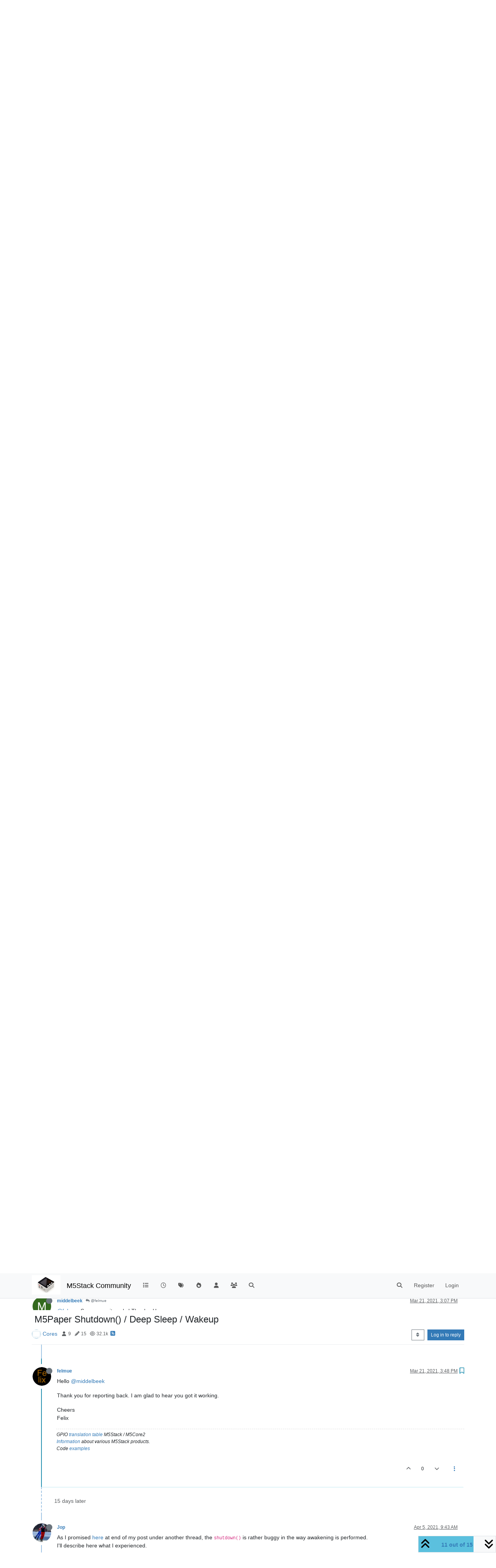

--- FILE ---
content_type: text/html; charset=utf-8
request_url: https://community.m5stack.com/topic/2892/m5paper-shutdown-deep-sleep-wakeup/11
body_size: 28379
content:
<!DOCTYPE html>
<html lang="en-US" data-dir="ltr" style="direction: ltr;">
<head>
	<title>M5Paper Shutdown() &#x2F; Deep Sleep &#x2F; Wakeup | M5Stack Community</title>
	<meta name="viewport" content="width&#x3D;device-width, initial-scale&#x3D;1.0" />
	<meta name="content-type" content="text/html; charset=UTF-8" />
	<meta name="apple-mobile-web-app-capable" content="yes" />
	<meta name="mobile-web-app-capable" content="yes" />
	<meta property="og:site_name" content="M5Stack Community" />
	<meta name="msapplication-badge" content="frequency=30; polling-uri=https://community.m5stack.com/sitemap.xml" />
	<meta name="theme-color" content="#ffffff" />
	<meta name="msapplication-square150x150logo" content="/assets/uploads/system/site-logo.jpg" />
	<meta name="title" content="M5Paper Shutdown() / Deep Sleep / Wakeup" />
	<meta property="og:title" content="M5Paper Shutdown() / Deep Sleep / Wakeup" />
	<meta property="og:type" content="article" />
	<meta property="article:published_time" content="2021-02-04T08:06:47.544Z" />
	<meta property="article:modified_time" content="2023-05-05T09:22:05.816Z" />
	<meta property="article:section" content="Cores" />
	<meta name="description" content="Hello @middelbeek Thank you for reporting back. I am glad to hear you got it working. Cheers Felix" />
	<meta property="og:description" content="Hello @middelbeek Thank you for reporting back. I am glad to hear you got it working. Cheers Felix" />
	<meta property="og:image" content="https://community.m5stack.com/assets/uploads/profile/uid-4037/4037-profileavatar.png" />
	<meta property="og:image:url" content="https://community.m5stack.com/assets/uploads/profile/uid-4037/4037-profileavatar.png" />
	<meta property="og:image" content="https://community.m5stack.com/assets/uploads/system/site-logo.jpg" />
	<meta property="og:image:url" content="https://community.m5stack.com/assets/uploads/system/site-logo.jpg" />
	<meta property="og:image:width" content="undefined" />
	<meta property="og:image:height" content="undefined" />
	<meta property="og:url" content="https://community.m5stack.com/topic/2892/m5paper-shutdown-deep-sleep-wakeup/11" />
	
	<link rel="stylesheet" type="text/css" href="/assets/client.css?v=rae4s5j9rp0" />
	<link rel="icon" type="image/x-icon" href="/assets/uploads/system/favicon.ico?v&#x3D;rae4s5j9rp0" />
	<link rel="manifest" href="/manifest.webmanifest" crossorigin="use-credentials" />
	<link rel="search" type="application/opensearchdescription+xml" title="M5Stack Community" href="/osd.xml" />
	<link rel="prefetch" href="/assets/src/modules/composer.js?v&#x3D;rae4s5j9rp0" />
	<link rel="prefetch" href="/assets/src/modules/composer/uploads.js?v&#x3D;rae4s5j9rp0" />
	<link rel="prefetch" href="/assets/src/modules/composer/drafts.js?v&#x3D;rae4s5j9rp0" />
	<link rel="prefetch" href="/assets/src/modules/composer/tags.js?v&#x3D;rae4s5j9rp0" />
	<link rel="prefetch" href="/assets/src/modules/composer/categoryList.js?v&#x3D;rae4s5j9rp0" />
	<link rel="prefetch" href="/assets/src/modules/composer/resize.js?v&#x3D;rae4s5j9rp0" />
	<link rel="prefetch" href="/assets/src/modules/composer/autocomplete.js?v&#x3D;rae4s5j9rp0" />
	<link rel="prefetch" href="/assets/templates/composer.tpl?v&#x3D;rae4s5j9rp0" />
	<link rel="prefetch" href="/assets/language/en-US/topic.json?v&#x3D;rae4s5j9rp0" />
	<link rel="prefetch" href="/assets/language/en-US/modules.json?v&#x3D;rae4s5j9rp0" />
	<link rel="prefetch" href="/assets/language/en-US/tags.json?v&#x3D;rae4s5j9rp0" />
	<link rel="prefetch stylesheet" href="/assets/plugins/nodebb-plugin-markdown/styles/default.css" />
	<link rel="prefetch" href="/assets/language/en-US/markdown.json?v&#x3D;rae4s5j9rp0" />
	<link rel="canonical" href="https://community.m5stack.com/topic/2892/m5paper-shutdown-deep-sleep-wakeup" />
	<link rel="alternate" type="application/rss+xml" href="/topic/2892.rss" />
	<link rel="up" href="https://community.m5stack.com/category/30/cores" />
	<link rel="author" href="https://community.m5stack.com/user/felmue" />
	

	<script>
		var config = JSON.parse('{"relative_path":"","upload_url":"/assets/uploads","asset_base_url":"/assets","assetBaseUrl":"/assets","siteTitle":"M5Stack Community","browserTitle":"M5Stack Community","titleLayout":"&#123;pageTitle&#125; | &#123;browserTitle&#125;","showSiteTitle":true,"maintenanceMode":false,"postQueue":1,"minimumTitleLength":3,"maximumTitleLength":255,"minimumPostLength":2,"maximumPostLength":32767,"minimumTagsPerTopic":0,"maximumTagsPerTopic":5,"minimumTagLength":3,"maximumTagLength":15,"undoTimeout":10000,"useOutgoingLinksPage":false,"allowGuestHandles":false,"allowTopicsThumbnail":false,"usePagination":false,"disableChat":false,"disableChatMessageEditing":false,"maximumChatMessageLength":1000,"socketioTransports":["polling","websocket"],"socketioOrigins":"*:*","websocketAddress":"","maxReconnectionAttempts":5,"reconnectionDelay":1500,"topicsPerPage":20,"postsPerPage":20,"maximumFileSize":2048,"theme:id":"nodebb-theme-persona","theme:src":"","defaultLang":"en-US","userLang":"en-US","loggedIn":false,"uid":-1,"cache-buster":"v=rae4s5j9rp0","topicPostSort":"oldest_to_newest","categoryTopicSort":"recently_replied","csrf_token":false,"searchEnabled":true,"searchDefaultInQuick":"titles","bootswatchSkin":"","composer:showHelpTab":true,"enablePostHistory":true,"timeagoCutoff":30,"timeagoCodes":["af","am","ar","az-short","az","be","bg","bs","ca","cs","cy","da","de-short","de","dv","el","en-short","en","es-short","es","et","eu","fa-short","fa","fi","fr-short","fr","gl","he","hr","hu","hy","id","is","it-short","it","ja","jv","ko","ky","lt","lv","mk","nl","no","pl","pt-br-short","pt-br","pt-short","pt","ro","rs","ru","rw","si","sk","sl","sq","sr","sv","th","tr-short","tr","uk","ur","uz","vi","zh-CN","zh-TW"],"cookies":{"enabled":false,"message":"[[global:cookies.message]]","dismiss":"[[global:cookies.accept]]","link":"[[global:cookies.learn-more]]","link_url":"https:&#x2F;&#x2F;www.cookiesandyou.com"},"thumbs":{"size":512},"iconBackgrounds":["#f44336","#e91e63","#9c27b0","#673ab7","#3f51b5","#2196f3","#009688","#1b5e20","#33691e","#827717","#e65100","#ff5722","#795548","#607d8b"],"emailPrompt":1,"useragent":{"isYaBrowser":false,"isAuthoritative":true,"isMobile":false,"isMobileNative":false,"isTablet":false,"isiPad":false,"isiPod":false,"isiPhone":false,"isiPhoneNative":false,"isAndroid":false,"isAndroidNative":false,"isBlackberry":false,"isOpera":false,"isIE":false,"isEdge":false,"isIECompatibilityMode":false,"isSafari":false,"isFirefox":false,"isWebkit":false,"isChrome":true,"isKonqueror":false,"isOmniWeb":false,"isSeaMonkey":false,"isFlock":false,"isAmaya":false,"isPhantomJS":false,"isEpiphany":false,"isDesktop":true,"isWindows":false,"isLinux":false,"isLinux64":false,"isMac":true,"isChromeOS":false,"isBada":false,"isSamsung":false,"isRaspberry":false,"isBot":false,"isCurl":false,"isAndroidTablet":false,"isWinJs":false,"isKindleFire":false,"isSilk":false,"isCaptive":false,"isSmartTV":false,"isUC":false,"isFacebook":false,"isAlamoFire":false,"isElectron":false,"silkAccelerated":false,"browser":"Chrome","version":"131.0.0.0","os":"OS X","platform":"Apple Mac","geoIp":{},"source":"Mozilla/5.0 (Macintosh; Intel Mac OS X 10_15_7) AppleWebKit/537.36 (KHTML, like Gecko) Chrome/131.0.0.0 Safari/537.36; ClaudeBot/1.0; +claudebot@anthropic.com)","isWechat":false},"fontawesome":{"pro":false,"styles":["solid","brands","regular"],"version":"6.5.2"},"acpLang":"undefined","topicSearchEnabled":false,"disableCustomUserSkins":false,"defaultBootswatchSkin":"","hideSubCategories":false,"hideCategoryLastPost":false,"enableQuickReply":false,"composer-default":{},"markdown":{"highlight":1,"hljsLanguages":["common"],"theme":"default.css","defaultHighlightLanguage":"","externalMark":false},"spam-be-gone":{}}');
		var app = {
			user: JSON.parse('{"uid":0,"username":"Guest","displayname":"Guest","userslug":"","fullname":"Guest","email":"","icon:text":"?","icon:bgColor":"#aaa","groupTitle":"","groupTitleArray":[],"status":"offline","reputation":0,"email:confirmed":false,"unreadData":{"":{},"new":{},"watched":{},"unreplied":{}},"isAdmin":false,"isGlobalMod":false,"isMod":false,"privileges":{"chat":false,"chat:privileged":false,"upload:post:image":false,"upload:post:file":false,"signature":false,"invite":false,"group:create":false,"search:content":false,"search:users":false,"search:tags":false,"view:users":true,"view:tags":true,"view:groups":true,"local:login":false,"ban":false,"mute":false,"view:users:info":false},"blocks":[],"timeagoCode":"en","offline":true,"lastRoomId":null,"isEmailConfirmSent":false}')
		};

		document.documentElement.style.setProperty('--panel-offset', `${localStorage.getItem('panelOffset') || 0}px`);
	</script>

	
	<head>
    <meta name="viewport" content="width=device-width, initial-scale=1.0">
    <style>
        .center {
            font-size: 25px;
            text-align: center;
            margin-top: 10px;
            margin-bottom: 10px;
        }
    </style>
</head>
<body>

<div class="center">
    <a href="https://chat.m5stack.com">🤖Have you ever tried Chat.M5Stack.com before asking??😎</a>
</div>

</body>

	
	
</head>

<body class="page-topic page-topic-2892 page-topic-m5paper-shutdown-deep-sleep-wakeup template-topic page-topic-category-30 page-topic-category-cores parent-category-4 parent-category-30 page-status-200 theme-persona user-guest skin-noskin">
	<nav id="menu" class="slideout-menu hidden">
		<section class="menu-section" data-section="navigation">
	<ul class="menu-section-list text-bg-dark"></ul>
</section>


	</nav>
	<nav id="chats-menu" class="slideout-menu hidden">
		
	</nav>

	<main id="panel" class="slideout-panel">
		<nav class="navbar sticky-top navbar-expand-lg bg-light header border-bottom py-0" id="header-menu" component="navbar">
			<div class="container justify-content-start flex-nowrap">
							<div class="d-flex align-items-center me-auto" style="min-width: 0px;">
				<button type="button" class="navbar-toggler border-0" id="mobile-menu">
					<i class="fa fa-lg fa-fw fa-bars unread-count" ></i>
					<span component="unread/icon" class="notification-icon fa fa-fw fa-book unread-count" data-content="0" data-unread-url="/unread"></span>
				</button>
				<div class="d-inline-flex align-items-center" style="min-width: 0px;">
					
					<a class="navbar-brand" href="http://www.m5stack.com/">
						<img alt="" class=" forum-logo d-inline-block align-text-bottom" src="/assets/uploads/system/site-logo.jpg?v=rae4s5j9rp0" />
					</a>
					
					
					<a class="navbar-brand text-truncate" href="/">
						M5Stack Community
					</a>
					
				</div>
			</div>

			
			<div class="navbar-search visible-xs">
				<form action="/search" method="GET">
					<button type="button" class="btn btn-link"><i class="fa fa-lg fa-fw fa-search" title="Search"></i></button>
					<input autocomplete="off" type="text" class="form-control hidden" name="term" placeholder="Search"/>
					<button class="btn btn-primary hidden" type="submit"></button>
					<input type="text" class="hidden" name="in" value="titles" />
				</form>
				<div class="quick-search-container dropdown-menu d-block mt-2 hidden">
					<div class="quick-search-results-container"></div>
				</div>
			</div>
			

			

			<div component="navbar/title" class="visible-xs hidden">
				<span></span>
			</div>

			<div id="nav-dropdown" class="collapse navbar-collapse d-none d-lg-block">
				<ul id="main-nav" class="navbar-nav me-auto mb-2 mb-lg-0">
					
					
					<li class="nav-item " title="Categories">
						<a class="nav-link navigation-link "
						 href="&#x2F;categories" >
							
							<i class="fa fa-fw fa-list" data-content=""></i>
							
							
							<span class="visible-xs-inline">Categories</span>
							
							
						</a>
						
					</li>
					
					
					
					<li class="nav-item " title="Recent">
						<a class="nav-link navigation-link "
						 href="&#x2F;recent" >
							
							<i class="fa fa-fw fa-clock-o" data-content=""></i>
							
							
							<span class="visible-xs-inline">Recent</span>
							
							
						</a>
						
					</li>
					
					
					
					<li class="nav-item " title="Tags">
						<a class="nav-link navigation-link "
						 href="&#x2F;tags" >
							
							<i class="fa fa-fw fa-tags" data-content=""></i>
							
							
							<span class="visible-xs-inline">Tags</span>
							
							
						</a>
						
					</li>
					
					
					
					<li class="nav-item " title="Popular">
						<a class="nav-link navigation-link "
						 href="&#x2F;popular" >
							
							<i class="fa fa-fw fa-fire" data-content=""></i>
							
							
							<span class="visible-xs-inline">Popular</span>
							
							
						</a>
						
					</li>
					
					
					
					<li class="nav-item " title="Users">
						<a class="nav-link navigation-link "
						 href="&#x2F;users" >
							
							<i class="fa fa-fw fa-user" data-content=""></i>
							
							
							<span class="visible-xs-inline">Users</span>
							
							
						</a>
						
					</li>
					
					
					
					<li class="nav-item " title="Groups">
						<a class="nav-link navigation-link "
						 href="&#x2F;groups" >
							
							<i class="fa fa-fw fa-group" data-content=""></i>
							
							
							<span class="visible-xs-inline">Groups</span>
							
							
						</a>
						
					</li>
					
					
					
					<li class="nav-item " title="Search">
						<a class="nav-link navigation-link "
						 href="&#x2F;search" >
							
							<i class="fa fa-fw fa-search" data-content=""></i>
							
							
							<span class="visible-xs-inline">Search</span>
							
							
						</a>
						
					</li>
					
					
				</ul>
				<ul class="navbar-nav mb-2 mb-lg-0 hidden-xs">
					<li class="nav-item">
						<a href="#" id="reconnect" class="nav-link hide" title="Looks like your connection to M5Stack Community was lost, please wait while we try to reconnect.">
							<i class="fa fa-check"></i>
						</a>
					</li>
				</ul>
				
				<div class="navbar-nav mb-2 mb-lg-0 position-relative">
					<form component="search/form" id="search-form" class="d-flex justify-content-end align-items-center" role="search" method="GET">
	<div component="search/fields" class="hidden" id="search-fields">
		<div class="input-group flex-nowrap">
			<input autocomplete="off" type="text" class="form-control" placeholder="Search" name="query" value="">

			<a href="/search" class="btn btn-outline-secondary" aria-label="Type to search">
				<i class="fa fa-gears fa-fw"></i>
			</a>
		</div>

		<div id="quick-search-container" class="quick-search-container dropdown-menu d-block mt-2 hidden">
			<div class="form-check filter-category mb-2 ms-4">
				<input class="form-check-input" type="checkbox" checked>
				<label class="form-check-label name"></label>
			</div>

			<div class="text-center loading-indicator"><i class="fa fa-spinner fa-spin"></i></div>
			<div class="quick-search-results-container"></div>
		</div>
		<button type="submit" class="btn btn-outline-secondary hide">Search</button>
	</div>

	<div id="" class="nav-item"><a component="search/button" id="search-button" href="#" class="nav-link"><i class="fa fa-search fa-fw" title="Search"></i></a></div>
</form>

				</div>
				

				
				
				<ul id="logged-out-menu" class="navbar-nav me-0 mb-2 mb-lg-0 align-items-center">
					
					<li class="nav-item">
						<a class="nav-link" href="/register">
							<i class="fa fa-pencil fa-fw d-inline-block d-sm-none"></i>
							<span>Register</span>
						</a>
					</li>
					
					<li class="nav-item">
						<a class="nav-link" href="/login">
							<i class="fa fa-sign-in fa-fw d-inline-block d-sm-none"></i>
							<span>Login</span>
						</a>
					</li>
				</ul>
				
				
			</div>

			</div>
		</nav>
		<script>
			const rect = document.getElementById('header-menu').getBoundingClientRect();
			const offset = Math.max(0, rect.bottom);
			document.documentElement.style.setProperty('--panel-offset', offset + `px`);
		</script>
		<div class="container pt-3" id="content">
		<noscript>
    <div class="alert alert-danger">
        <p>
            Your browser does not seem to support JavaScript. As a result, your viewing experience will be diminished, and you have been placed in <strong>read-only mode</strong>.
        </p>
        <p>
            Please download a browser that supports JavaScript, or enable it if it's disabled (i.e. NoScript).
        </p>
    </div>
</noscript>
		
<div data-widget-area="header">
	
</div>
<div class="row mb-5">
	<div class="topic col-lg-12" itemid="/topic/2892/m5paper-shutdown-deep-sleep-wakeup/11" itemscope itemtype="https://schema.org/DiscussionForumPosting">
		<meta itemprop="datePublished" content="2021-02-04T08:06:47.544Z">
		<meta itemprop="dateModified" content="2023-05-05T09:22:05.816Z">
		<meta itemprop="author" itemscope itemtype="https://schema.org/Person" itemref="topicAuthorName topicAuthorUrl">
		<meta id="topicAuthorName" itemprop="name" content="grundprinzip">
		<meta id="topicAuthorUrl" itemprop="url" content="/user/grundprinzip">
		<div class="topic-header sticky-top">
			<h1 component="post/header" class="" itemprop="name">
				<span class="topic-title">
					<span component="topic/labels" class="d-inline-flex gap-2 align-items-center">
						<i component="topic/scheduled" class="fa fa-clock-o hidden" title="Scheduled"></i>
						<i component="topic/pinned" class="fa fa-thumb-tack hidden" title="Pinned"></i>
						<i component="topic/locked" class="fa fa-lock hidden" title="Locked"></i>
						<i class="fa fa-arrow-circle-right hidden" title="Moved"></i>
						
					</span>
					<span component="topic/title">M5Paper Shutdown() &#x2F; Deep Sleep &#x2F; Wakeup</span>
				</span>
			</h1>

			<div class="topic-info clearfix">
				<div class="category-item d-inline-block">
					<span class="icon d-inline-flex justify-content-center align-items-center align-middle rounded-circle" style="background-color: #A16946; border-color: #A16946!important; color: #ffffff; background-image: url(&#x2F;assets&#x2F;uploads&#x2F;category&#x2F;category-30.png); background-size: cover; width:24px; height: 24px; font-size: 12px;"><i class="fa fa-fw fa-comments-o"></i></span>
					<a href="/category/30/cores">Cores</a>
				</div>

				<div data-tid="2892" component="topic/tags" class="tags tag-list d-inline-block hidden-xs">
					
				</div>
				<div class="d-inline-block hidden-xs">
					<div class="stats text-muted">
	<i class="fa fa-fw fa-user" title="Posters"></i>
	<span title="9">9</span>
</div>
<div class="stats text-muted">
	<i class="fa fa-fw fa-pencil" title="Posts"></i>
	<span component="topic/post-count" title="15">15</span>
</div>
<div class="stats text-muted">
	<i class="fa fa-fw fa-eye" title="Views"></i>
	<span title="32119">32.1k</span>
</div>
				</div>
				
				<a class="hidden-xs" target="_blank" href="/topic/2892.rss"><i class="fa fa-rss-square"></i></a>
				
				

				<div class="topic-main-buttons float-end d-inline-block">
	<span class="loading-indicator btn float-start hidden" done="0">
		<span class="hidden-xs">Loading More Posts</span> <i class="fa fa-refresh fa-spin"></i>
	</span>

	

	

	<div title="Sort by" class="btn-group bottom-sheet hidden-xs" component="thread/sort">
	<button class="btn btn-sm btn-outline-secondary dropdown-toggle" data-bs-toggle="dropdown" aria-haspopup="true" aria-expanded="false" aria-label="Post sort option, Oldest to Newest">
	<i class="fa fa-fw fa-sort"></i></button>
	<ul class="dropdown-menu dropdown-menu-end" role="menu">
		<li><a class="dropdown-item" href="#" class="oldest_to_newest" data-sort="oldest_to_newest" role="menuitem"><i class="fa fa-fw"></i> Oldest to Newest</a></li>
		<li><a class="dropdown-item" href="#" class="newest_to_oldest" data-sort="newest_to_oldest" role="menuitem"><i class="fa fa-fw"></i> Newest to Oldest</a></li>
		<li><a class="dropdown-item" href="#" class="most_votes" data-sort="most_votes" role="menuitem"><i class="fa fa-fw"></i> Most Votes</a></li>
	</ul>
</div>


	<div class="d-inline-block">
	
	</div>
	<div component="topic/reply/container" class="btn-group action-bar bottom-sheet hidden">
	<a href="/compose?tid=2892" class="btn btn-sm btn-primary" component="topic/reply" data-ajaxify="false" role="button"><i class="fa fa-reply visible-xs-inline"></i><span class="visible-sm-inline visible-md-inline visible-lg-inline"> Reply</span></a>
	<button type="button" class="btn btn-sm btn-primary dropdown-toggle" data-bs-toggle="dropdown" aria-haspopup="true" aria-expanded="false">
		<span class="caret"></span>
	</button>
	<ul class="dropdown-menu dropdown-menu-end" role="menu">
		<li><a class="dropdown-item" href="#" component="topic/reply-as-topic" role="menuitem">Reply as topic</a></li>
	</ul>
</div>




<a component="topic/reply/guest" href="/login" class="btn btn-sm btn-primary">Log in to reply</a>


</div>

			</div>
		</div>
		

		


		
		<div component="topic/deleted/message" class="alert alert-warning mt-3 hidden d-flex justify-content-between flex-wrap">
    <span>This topic has been deleted. Only users with topic management privileges can see it.</span>
    <span>
        
    </span>
</div>
		

		<ul component="topic" class="posts timeline" data-tid="2892" data-cid="30">
			
				<li component="post" class="  " data-index="1" data-pid="12301" data-uid="4037" data-timestamp="1612474895534" data-username="felmue" data-userslug="felmue" itemprop="comment" itemtype="http://schema.org/Comment" itemscope>
					<a component="post/anchor" data-index="1" id="2"></a>

					<meta itemprop="datePublished" content="2021-02-04T21:41:35.534Z">
					<meta itemprop="dateModified" content="">

					

<div class="clearfix post-header">
	<div class="icon float-start">
		<a href="/user/felmue">
			<img  alt="felmue" title="felmue" data-uid="4037" loading="lazy" aria-label="User avatar for felmue" class="avatar  avatar-rounded" component="user/picture" src="/assets/uploads/profile/uid-4037/4037-profileavatar.png" style="--avatar-size: 48px;" onError="this.remove();" itemprop="image" /><span  alt="felmue" title="felmue" data-uid="4037" loading="lazy" aria-label="User avatar for felmue" class="avatar  avatar-rounded" component="user/picture" style="--avatar-size: 48px; background-color: #33691e;">F</span>
			<i component="user/status" class="fa fa-circle status offline" title="Offline"></i>
		</a>
	</div>

	<small class="d-flex">
		<div class="d-flex align-items-center gap-1 flex-wrap w-100">
			<strong class="text-nowrap">
				<a href="/user/felmue" itemprop="author" data-username="felmue" data-uid="4037">felmue</a>
			</strong>

			

			

			<span class="visible-xs-inline-block visible-sm-inline-block visible-md-inline-block visible-lg-inline-block">
				

				<span>
					
				</span>
			</span>
			<div class="d-flex align-items-center gap-1 flex-grow-1 justify-content-end">
				<span>
					<i component="post/edit-indicator" class="fa fa-pencil-square edit-icon hidden"></i>

					<span data-editor="" component="post/editor" class="hidden">last edited by  <span class="timeago" title="Invalid Date"></span></span>

					<span class="visible-xs-inline-block visible-sm-inline-block visible-md-inline-block visible-lg-inline-block">
						<a class="permalink text-muted" href="/post/12301"><span class="timeago" title="2021-02-04T21:41:35.534Z"></span></a>
					</span>
				</span>
				<span class="bookmarked"><i class="fa fa-bookmark-o"></i></span>
			</div>
		</div>
	</small>
</div>

<br />

<div class="content" component="post/content" itemprop="text">
	<p dir="auto">Hello <a class="mention plugin-mentions-user plugin-mentions-a" href="https://community.m5stack.com/uid/6436">@grundprinzip</a></p>
<p dir="auto">you need to know that as long as M5Paper is connected and powered by USB it cannot shutdown. In order for <code>M5.shutdown()</code> to actually power off your M5Paper, it needs to run from battery.</p>
<p dir="auto">Regarding deep sleep when running from battery and not waking up again:</p>
<p dir="auto">In order for deep sleep (and light sleep for that matter) to work the ESP32 needs to be powered. M5Paper keeps itself powered via <code>M5EPD_MAIN_PWR_PIN </code>. However by default GPIOs do not keep their state in deep sleep to conserve power. Therefore ESP32 gets unpowered as soon as it enters deep sleep and as a result it never wakes up again.</p>
<p dir="auto">To change that behaviour you can use the following to lines just before going to deep sleep to keep the required GPIO state even during deep sleep (at the cost of a slightly higher power consumption during deep sleep):</p>
<pre><code>gpio_hold_en(M5EPD_MAIN_PWR_PIN);
gpio_deep_sleep_hold_en();
</code></pre>
<p dir="auto">BTW: deep sleep and light sleep are two ESP32 sleep modes, but they can only work as long as ESP32 is powered. In contrast when M5Paper is in shutdown mode everything is w/o power except for the RTC clock which then can be used to power on M5Paper via RTC timer or alarm.</p>
<p dir="auto">M5Paper (and M5CoreInk) have quite a different power architecture than other M5Stack products which can make it a bit challenging to work with. M5Paper also doesn't have a power LED (unlike M5CoreInk) so I find it quite difficult to tell whether it is powered on or off.</p>
<p dir="auto">Good luck!<br />
Felix</p>

</div>

<div class="post-footer">
	
	<div component="post/signature" data-uid="4037" class="post-signature"><p dir="auto">GPIO <a href="https://www.gwendesign.ch/kb/m5stack/m5stack/#m5stack-information" target="_blank" rel="noopener noreferrer nofollow ugc">translation table</a> M5Stack / M5Core2<br />
<a href="https://www.gwendesign.ch/kb/m5stack/" target="_blank" rel="noopener noreferrer nofollow ugc">Information</a> about various M5Stack products.<br />
Code <a href="https://github.com/felmue/MyM5StackExamples" target="_blank" rel="noopener noreferrer nofollow ugc">examples</a></p>
</div>
	

	<div class="clearfix">
	
	<a component="post/reply-count" data-target-component="post/replies/container" href="#" class="threaded-replies user-select-none float-start text-muted ">
		<span component="post/reply-count/avatars" class="avatars d-inline-flex gap-1 align-items-top hidden-xs ">
			
			<span><span  alt="grundprinzip" title="grundprinzip" data-uid="6436" loading="lazy" aria-label="User avatar for grundprinzip" class="avatar  avatar-rounded" component="avatar/icon" style="--avatar-size: 16px; background-color: #33691e;">G</span></span>
			
			<span><span  alt="middelbeek" title="middelbeek" data-uid="2777" loading="lazy" aria-label="User avatar for middelbeek" class="avatar  avatar-rounded" component="avatar/icon" style="--avatar-size: 16px; background-color: #33691e;">M</span></span>
			
			
		</span>

		<span class="replies-count small" component="post/reply-count/text" data-replies="2">2 Replies</span>
		<span class="replies-last hidden-xs small">Last reply <span class="timeago" title="2021-02-19T15:46:45.944Z"></span></span>

		<i class="fa fa-fw fa-chevron-right" component="post/replies/open"></i>
		<i class="fa fa-fw fa-chevron-down hidden" component="post/replies/close"></i>
		<i class="fa fa-fw fa-spin fa-spinner hidden" component="post/replies/loading"></i>
	</a>
	

	<small class="d-flex justify-content-end align-items-center gap-1" component="post/actions">
		<!-- This partial intentionally left blank; overwritten by nodebb-plugin-reactions -->
		<span class="post-tools">
			<a component="post/reply" href="#" class="user-select-none hidden">Reply</a>
			<a component="post/quote" href="#" class="user-select-none hidden">Quote</a>
		</span>

		
		<span class="votes">
			<a component="post/upvote" href="#" class="">
				<i class="fa fa-chevron-up"></i>
			</a>

			<span component="post/vote-count" data-votes="0">0</span>

			
			<a component="post/downvote" href="#" class="">
				<i class="fa fa-chevron-down"></i>
			</a>
			
		</span>
		

		<span component="post/tools" class="dropdown moderator-tools bottom-sheet d-inline-block ">
	<a class="dropdown-toggle d-block" href="#" data-bs-toggle="dropdown" aria-haspopup="true" aria-expanded="false"><i class="fa fa-fw fa-ellipsis-v"></i></a>
	<ul class="dropdown-menu dropdown-menu-end" role="menu"></ul>
</span>

	</small>
	</div>
	<div component="post/replies/container"></div>
</div>

				</li>
				
				
				
			
				<li component="post" class="  " data-index="2" data-pid="12308" data-uid="4560" data-timestamp="1612529904981" data-username="ksprayberry" data-userslug="ksprayberry" itemprop="comment" itemtype="http://schema.org/Comment" itemscope>
					<a component="post/anchor" data-index="2" id="3"></a>

					<meta itemprop="datePublished" content="2021-02-05T12:58:24.981Z">
					<meta itemprop="dateModified" content="">

					

<div class="clearfix post-header">
	<div class="icon float-start">
		<a href="/user/ksprayberry">
			<span  alt="ksprayberry" title="ksprayberry" data-uid="4560" loading="lazy" aria-label="User avatar for ksprayberry" class="avatar  avatar-rounded" component="user/picture" style="--avatar-size: 48px; background-color: #e65100;">K</span>
			<i component="user/status" class="fa fa-circle status offline" title="Offline"></i>
		</a>
	</div>

	<small class="d-flex">
		<div class="d-flex align-items-center gap-1 flex-wrap w-100">
			<strong class="text-nowrap">
				<a href="/user/ksprayberry" itemprop="author" data-username="ksprayberry" data-uid="4560">ksprayberry</a>
			</strong>

			

			

			<span class="visible-xs-inline-block visible-sm-inline-block visible-md-inline-block visible-lg-inline-block">
				

				<span>
					
				</span>
			</span>
			<div class="d-flex align-items-center gap-1 flex-grow-1 justify-content-end">
				<span>
					<i component="post/edit-indicator" class="fa fa-pencil-square edit-icon hidden"></i>

					<span data-editor="" component="post/editor" class="hidden">last edited by  <span class="timeago" title="Invalid Date"></span></span>

					<span class="visible-xs-inline-block visible-sm-inline-block visible-md-inline-block visible-lg-inline-block">
						<a class="permalink text-muted" href="/post/12308"><span class="timeago" title="2021-02-05T12:58:24.981Z"></span></a>
					</span>
				</span>
				<span class="bookmarked"><i class="fa fa-bookmark-o"></i></span>
			</div>
		</div>
	</small>
</div>

<br />

<div class="content" component="post/content" itemprop="text">
	<p dir="auto">I had thought to use the M5.shutdown() as a means of timing or delaying between processes. I thought that's how some of the remote sensors were done. Sleep for one minute, wake up, get the weather and stock data (sensor data) and display it or process it, and then go back to sleep, but with it being ignored when plugged in versus not, it's not viable way to do it. I thought oh this will be easy and will help me avoid all the "blink without delay" approach to delaying between processes, but I was wrong. When my device was plugged in, I was getting weather and stock every 5 seconds. Doh! I don't doubt, it all lies in my inexperience. This post and your comments are very helpful in my finding the best approach though. I need to read up and see if you can check to see if you're powered by the battery or by the USB and maybe switch between the two methods, but there again, if one method works for both scenarios, maybe just stick with it.<br />
Thanks!</p>

</div>

<div class="post-footer">
	

	<div class="clearfix">
	
	<a component="post/reply-count" data-target-component="post/replies/container" href="#" class="threaded-replies user-select-none float-start text-muted hidden">
		<span component="post/reply-count/avatars" class="avatars d-inline-flex gap-1 align-items-top hidden-xs ">
			
			
		</span>

		<span class="replies-count small" component="post/reply-count/text" data-replies="0">1 Reply</span>
		<span class="replies-last hidden-xs small">Last reply <span class="timeago" title=""></span></span>

		<i class="fa fa-fw fa-chevron-right" component="post/replies/open"></i>
		<i class="fa fa-fw fa-chevron-down hidden" component="post/replies/close"></i>
		<i class="fa fa-fw fa-spin fa-spinner hidden" component="post/replies/loading"></i>
	</a>
	

	<small class="d-flex justify-content-end align-items-center gap-1" component="post/actions">
		<!-- This partial intentionally left blank; overwritten by nodebb-plugin-reactions -->
		<span class="post-tools">
			<a component="post/reply" href="#" class="user-select-none hidden">Reply</a>
			<a component="post/quote" href="#" class="user-select-none hidden">Quote</a>
		</span>

		
		<span class="votes">
			<a component="post/upvote" href="#" class="">
				<i class="fa fa-chevron-up"></i>
			</a>

			<span component="post/vote-count" data-votes="0">0</span>

			
			<a component="post/downvote" href="#" class="">
				<i class="fa fa-chevron-down"></i>
			</a>
			
		</span>
		

		<span component="post/tools" class="dropdown moderator-tools bottom-sheet d-inline-block ">
	<a class="dropdown-toggle d-block" href="#" data-bs-toggle="dropdown" aria-haspopup="true" aria-expanded="false"><i class="fa fa-fw fa-ellipsis-v"></i></a>
	<ul class="dropdown-menu dropdown-menu-end" role="menu"></ul>
</span>

	</small>
	</div>
	<div component="post/replies/container"></div>
</div>

				</li>
				
				
				
			
				<li component="post" class="  " data-index="3" data-pid="12310" data-uid="4037" data-timestamp="1612530743641" data-username="felmue" data-userslug="felmue" itemprop="comment" itemtype="http://schema.org/Comment" itemscope>
					<a component="post/anchor" data-index="3" id="4"></a>

					<meta itemprop="datePublished" content="2021-02-05T13:12:23.641Z">
					<meta itemprop="dateModified" content="">

					

<div class="clearfix post-header">
	<div class="icon float-start">
		<a href="/user/felmue">
			<img  alt="felmue" title="felmue" data-uid="4037" loading="lazy" aria-label="User avatar for felmue" class="avatar  avatar-rounded" component="user/picture" src="/assets/uploads/profile/uid-4037/4037-profileavatar.png" style="--avatar-size: 48px;" onError="this.remove();" itemprop="image" /><span  alt="felmue" title="felmue" data-uid="4037" loading="lazy" aria-label="User avatar for felmue" class="avatar  avatar-rounded" component="user/picture" style="--avatar-size: 48px; background-color: #33691e;">F</span>
			<i component="user/status" class="fa fa-circle status offline" title="Offline"></i>
		</a>
	</div>

	<small class="d-flex">
		<div class="d-flex align-items-center gap-1 flex-wrap w-100">
			<strong class="text-nowrap">
				<a href="/user/felmue" itemprop="author" data-username="felmue" data-uid="4037">felmue</a>
			</strong>

			

			

			<span class="visible-xs-inline-block visible-sm-inline-block visible-md-inline-block visible-lg-inline-block">
				

				<span>
					
				</span>
			</span>
			<div class="d-flex align-items-center gap-1 flex-grow-1 justify-content-end">
				<span>
					<i component="post/edit-indicator" class="fa fa-pencil-square edit-icon hidden"></i>

					<span data-editor="" component="post/editor" class="hidden">last edited by  <span class="timeago" title="Invalid Date"></span></span>

					<span class="visible-xs-inline-block visible-sm-inline-block visible-md-inline-block visible-lg-inline-block">
						<a class="permalink text-muted" href="/post/12310"><span class="timeago" title="2021-02-05T13:12:23.641Z"></span></a>
					</span>
				</span>
				<span class="bookmarked"><i class="fa fa-bookmark-o"></i></span>
			</div>
		</div>
	</small>
</div>

<br />

<div class="content" component="post/content" itemprop="text">
	<p dir="auto">Hello <a class="mention plugin-mentions-user plugin-mentions-a" href="https://community.m5stack.com/uid/4560">@ksprayberry</a></p>
<p dir="auto">AFAIK the M5Paper power architecture doesn't allow to tell whether the device is powered by USB or by battery. If you have a solution I'd be interested to hear about.</p>
<p dir="auto">Thanks<br />
Felix</p>

</div>

<div class="post-footer">
	
	<div component="post/signature" data-uid="4037" class="post-signature"><p dir="auto">GPIO <a href="https://www.gwendesign.ch/kb/m5stack/m5stack/#m5stack-information" target="_blank" rel="noopener noreferrer nofollow ugc">translation table</a> M5Stack / M5Core2<br />
<a href="https://www.gwendesign.ch/kb/m5stack/" target="_blank" rel="noopener noreferrer nofollow ugc">Information</a> about various M5Stack products.<br />
Code <a href="https://github.com/felmue/MyM5StackExamples" target="_blank" rel="noopener noreferrer nofollow ugc">examples</a></p>
</div>
	

	<div class="clearfix">
	
	<a component="post/reply-count" data-target-component="post/replies/container" href="#" class="threaded-replies user-select-none float-start text-muted hidden">
		<span component="post/reply-count/avatars" class="avatars d-inline-flex gap-1 align-items-top hidden-xs ">
			
			
		</span>

		<span class="replies-count small" component="post/reply-count/text" data-replies="0">1 Reply</span>
		<span class="replies-last hidden-xs small">Last reply <span class="timeago" title=""></span></span>

		<i class="fa fa-fw fa-chevron-right" component="post/replies/open"></i>
		<i class="fa fa-fw fa-chevron-down hidden" component="post/replies/close"></i>
		<i class="fa fa-fw fa-spin fa-spinner hidden" component="post/replies/loading"></i>
	</a>
	

	<small class="d-flex justify-content-end align-items-center gap-1" component="post/actions">
		<!-- This partial intentionally left blank; overwritten by nodebb-plugin-reactions -->
		<span class="post-tools">
			<a component="post/reply" href="#" class="user-select-none hidden">Reply</a>
			<a component="post/quote" href="#" class="user-select-none hidden">Quote</a>
		</span>

		
		<span class="votes">
			<a component="post/upvote" href="#" class="">
				<i class="fa fa-chevron-up"></i>
			</a>

			<span component="post/vote-count" data-votes="1">1</span>

			
			<a component="post/downvote" href="#" class="">
				<i class="fa fa-chevron-down"></i>
			</a>
			
		</span>
		

		<span component="post/tools" class="dropdown moderator-tools bottom-sheet d-inline-block ">
	<a class="dropdown-toggle d-block" href="#" data-bs-toggle="dropdown" aria-haspopup="true" aria-expanded="false"><i class="fa fa-fw fa-ellipsis-v"></i></a>
	<ul class="dropdown-menu dropdown-menu-end" role="menu"></ul>
</span>

	</small>
	</div>
	<div component="post/replies/container"></div>
</div>

				</li>
				
				
				
			
				<li component="post" class="  topic-owner-post" data-index="4" data-pid="12566" data-uid="6436" data-timestamp="1613749605944" data-username="grundprinzip" data-userslug="grundprinzip" itemprop="comment" itemtype="http://schema.org/Comment" itemscope>
					<a component="post/anchor" data-index="4" id="5"></a>

					<meta itemprop="datePublished" content="2021-02-19T15:46:45.944Z">
					<meta itemprop="dateModified" content="">

					

<div class="clearfix post-header">
	<div class="icon float-start">
		<a href="/user/grundprinzip">
			<span  alt="grundprinzip" title="grundprinzip" data-uid="6436" loading="lazy" aria-label="User avatar for grundprinzip" class="avatar  avatar-rounded" component="user/picture" style="--avatar-size: 48px; background-color: #33691e;">G</span>
			<i component="user/status" class="fa fa-circle status offline" title="Offline"></i>
		</a>
	</div>

	<small class="d-flex">
		<div class="d-flex align-items-center gap-1 flex-wrap w-100">
			<strong class="text-nowrap">
				<a href="/user/grundprinzip" itemprop="author" data-username="grundprinzip" data-uid="6436">grundprinzip</a>
			</strong>

			

			

			<span class="visible-xs-inline-block visible-sm-inline-block visible-md-inline-block visible-lg-inline-block">
				
				<a component="post/parent" class="btn btn-sm btn-outline-secondary hidden-xs" data-topid="12301" href="/post/12301"><i class="fa fa-reply"></i> @felmue</a>
				

				<span>
					
				</span>
			</span>
			<div class="d-flex align-items-center gap-1 flex-grow-1 justify-content-end">
				<span>
					<i component="post/edit-indicator" class="fa fa-pencil-square edit-icon hidden"></i>

					<span data-editor="" component="post/editor" class="hidden">last edited by  <span class="timeago" title="Invalid Date"></span></span>

					<span class="visible-xs-inline-block visible-sm-inline-block visible-md-inline-block visible-lg-inline-block">
						<a class="permalink text-muted" href="/post/12566"><span class="timeago" title="2021-02-19T15:46:45.944Z"></span></a>
					</span>
				</span>
				<span class="bookmarked"><i class="fa fa-bookmark-o"></i></span>
			</div>
		</div>
	</small>
</div>

<br />

<div class="content" component="post/content" itemprop="text">
	<p dir="auto"><a class="mention plugin-mentions-user plugin-mentions-a" href="https://community.m5stack.com/uid/4037">@felmue</a> Thanks for the explanation, I have come to a similar conclusion regarding the <code>M5.shutdown()</code> call as well :) However, this post was stuck somewhere in an approval queue so I didn't reply earlier.</p>
<p dir="auto">Thanks again!</p>

</div>

<div class="post-footer">
	

	<div class="clearfix">
	
	<a component="post/reply-count" data-target-component="post/replies/container" href="#" class="threaded-replies user-select-none float-start text-muted hidden">
		<span component="post/reply-count/avatars" class="avatars d-inline-flex gap-1 align-items-top hidden-xs ">
			
			
		</span>

		<span class="replies-count small" component="post/reply-count/text" data-replies="0">1 Reply</span>
		<span class="replies-last hidden-xs small">Last reply <span class="timeago" title=""></span></span>

		<i class="fa fa-fw fa-chevron-right" component="post/replies/open"></i>
		<i class="fa fa-fw fa-chevron-down hidden" component="post/replies/close"></i>
		<i class="fa fa-fw fa-spin fa-spinner hidden" component="post/replies/loading"></i>
	</a>
	

	<small class="d-flex justify-content-end align-items-center gap-1" component="post/actions">
		<!-- This partial intentionally left blank; overwritten by nodebb-plugin-reactions -->
		<span class="post-tools">
			<a component="post/reply" href="#" class="user-select-none hidden">Reply</a>
			<a component="post/quote" href="#" class="user-select-none hidden">Quote</a>
		</span>

		
		<span class="votes">
			<a component="post/upvote" href="#" class="">
				<i class="fa fa-chevron-up"></i>
			</a>

			<span component="post/vote-count" data-votes="0">0</span>

			
			<a component="post/downvote" href="#" class="">
				<i class="fa fa-chevron-down"></i>
			</a>
			
		</span>
		

		<span component="post/tools" class="dropdown moderator-tools bottom-sheet d-inline-block ">
	<a class="dropdown-toggle d-block" href="#" data-bs-toggle="dropdown" aria-haspopup="true" aria-expanded="false"><i class="fa fa-fw fa-ellipsis-v"></i></a>
	<ul class="dropdown-menu dropdown-menu-end" role="menu"></ul>
</span>

	</small>
	</div>
	<div component="post/replies/container"></div>
</div>

				</li>
				
				
				
			
				<li component="post" class="  " data-index="5" data-pid="12567" data-uid="4037" data-timestamp="1613749915959" data-username="felmue" data-userslug="felmue" itemprop="comment" itemtype="http://schema.org/Comment" itemscope>
					<a component="post/anchor" data-index="5" id="6"></a>

					<meta itemprop="datePublished" content="2021-02-19T15:51:55.959Z">
					<meta itemprop="dateModified" content="">

					

<div class="clearfix post-header">
	<div class="icon float-start">
		<a href="/user/felmue">
			<img  alt="felmue" title="felmue" data-uid="4037" loading="lazy" aria-label="User avatar for felmue" class="avatar  avatar-rounded" component="user/picture" src="/assets/uploads/profile/uid-4037/4037-profileavatar.png" style="--avatar-size: 48px;" onError="this.remove();" itemprop="image" /><span  alt="felmue" title="felmue" data-uid="4037" loading="lazy" aria-label="User avatar for felmue" class="avatar  avatar-rounded" component="user/picture" style="--avatar-size: 48px; background-color: #33691e;">F</span>
			<i component="user/status" class="fa fa-circle status offline" title="Offline"></i>
		</a>
	</div>

	<small class="d-flex">
		<div class="d-flex align-items-center gap-1 flex-wrap w-100">
			<strong class="text-nowrap">
				<a href="/user/felmue" itemprop="author" data-username="felmue" data-uid="4037">felmue</a>
			</strong>

			

			

			<span class="visible-xs-inline-block visible-sm-inline-block visible-md-inline-block visible-lg-inline-block">
				

				<span>
					
				</span>
			</span>
			<div class="d-flex align-items-center gap-1 flex-grow-1 justify-content-end">
				<span>
					<i component="post/edit-indicator" class="fa fa-pencil-square edit-icon hidden"></i>

					<span data-editor="" component="post/editor" class="hidden">last edited by  <span class="timeago" title="Invalid Date"></span></span>

					<span class="visible-xs-inline-block visible-sm-inline-block visible-md-inline-block visible-lg-inline-block">
						<a class="permalink text-muted" href="/post/12567"><span class="timeago" title="2021-02-19T15:51:55.959Z"></span></a>
					</span>
				</span>
				<span class="bookmarked"><i class="fa fa-bookmark-o"></i></span>
			</div>
		</div>
	</small>
</div>

<br />

<div class="content" component="post/content" itemprop="text">
	<p dir="auto">Hello <a class="mention plugin-mentions-user plugin-mentions-a" href="https://community.m5stack.com/uid/6436">@grundprinzip</a></p>
<p dir="auto">no worries. Thank you for sharing your conclusion. I appreciate it.</p>
<p dir="auto">Thanks<br />
Felix</p>

</div>

<div class="post-footer">
	
	<div component="post/signature" data-uid="4037" class="post-signature"><p dir="auto">GPIO <a href="https://www.gwendesign.ch/kb/m5stack/m5stack/#m5stack-information" target="_blank" rel="noopener noreferrer nofollow ugc">translation table</a> M5Stack / M5Core2<br />
<a href="https://www.gwendesign.ch/kb/m5stack/" target="_blank" rel="noopener noreferrer nofollow ugc">Information</a> about various M5Stack products.<br />
Code <a href="https://github.com/felmue/MyM5StackExamples" target="_blank" rel="noopener noreferrer nofollow ugc">examples</a></p>
</div>
	

	<div class="clearfix">
	
	<a component="post/reply-count" data-target-component="post/replies/container" href="#" class="threaded-replies user-select-none float-start text-muted hidden">
		<span component="post/reply-count/avatars" class="avatars d-inline-flex gap-1 align-items-top hidden-xs ">
			
			
		</span>

		<span class="replies-count small" component="post/reply-count/text" data-replies="0">1 Reply</span>
		<span class="replies-last hidden-xs small">Last reply <span class="timeago" title=""></span></span>

		<i class="fa fa-fw fa-chevron-right" component="post/replies/open"></i>
		<i class="fa fa-fw fa-chevron-down hidden" component="post/replies/close"></i>
		<i class="fa fa-fw fa-spin fa-spinner hidden" component="post/replies/loading"></i>
	</a>
	

	<small class="d-flex justify-content-end align-items-center gap-1" component="post/actions">
		<!-- This partial intentionally left blank; overwritten by nodebb-plugin-reactions -->
		<span class="post-tools">
			<a component="post/reply" href="#" class="user-select-none hidden">Reply</a>
			<a component="post/quote" href="#" class="user-select-none hidden">Quote</a>
		</span>

		
		<span class="votes">
			<a component="post/upvote" href="#" class="">
				<i class="fa fa-chevron-up"></i>
			</a>

			<span component="post/vote-count" data-votes="0">0</span>

			
			<a component="post/downvote" href="#" class="">
				<i class="fa fa-chevron-down"></i>
			</a>
			
		</span>
		

		<span component="post/tools" class="dropdown moderator-tools bottom-sheet d-inline-block ">
	<a class="dropdown-toggle d-block" href="#" data-bs-toggle="dropdown" aria-haspopup="true" aria-expanded="false"><i class="fa fa-fw fa-ellipsis-v"></i></a>
	<ul class="dropdown-menu dropdown-menu-end" role="menu"></ul>
</span>

	</small>
	</div>
	<div component="post/replies/container"></div>
</div>

				</li>
				
				
				
			
				<li component="post" class="  " data-index="6" data-pid="12677" data-uid="7342" data-timestamp="1614252072994" data-username="Tbob" data-userslug="tbob" itemprop="comment" itemtype="http://schema.org/Comment" itemscope>
					<a component="post/anchor" data-index="6" id="7"></a>

					<meta itemprop="datePublished" content="2021-02-25T11:21:12.994Z">
					<meta itemprop="dateModified" content="">

					

<div class="clearfix post-header">
	<div class="icon float-start">
		<a href="/user/tbob">
			<span  alt="Tbob" title="Tbob" data-uid="7342" loading="lazy" aria-label="User avatar for Tbob" class="avatar  avatar-rounded" component="user/picture" style="--avatar-size: 48px; background-color: #607d8b;">T</span>
			<i component="user/status" class="fa fa-circle status offline" title="Offline"></i>
		</a>
	</div>

	<small class="d-flex">
		<div class="d-flex align-items-center gap-1 flex-wrap w-100">
			<strong class="text-nowrap">
				<a href="/user/tbob" itemprop="author" data-username="Tbob" data-uid="7342">Tbob</a>
			</strong>

			

			

			<span class="visible-xs-inline-block visible-sm-inline-block visible-md-inline-block visible-lg-inline-block">
				

				<span>
					
				</span>
			</span>
			<div class="d-flex align-items-center gap-1 flex-grow-1 justify-content-end">
				<span>
					<i component="post/edit-indicator" class="fa fa-pencil-square edit-icon hidden"></i>

					<span data-editor="" component="post/editor" class="hidden">last edited by  <span class="timeago" title="Invalid Date"></span></span>

					<span class="visible-xs-inline-block visible-sm-inline-block visible-md-inline-block visible-lg-inline-block">
						<a class="permalink text-muted" href="/post/12677"><span class="timeago" title="2021-02-25T11:21:12.994Z"></span></a>
					</span>
				</span>
				<span class="bookmarked"><i class="fa fa-bookmark-o"></i></span>
			</div>
		</div>
	</small>
</div>

<br />

<div class="content" component="post/content" itemprop="text">
	<p dir="auto">Hi,<br />
I'm currently using this small work-around to differenciate the power source between battery and USB.<br />
It basically involves monitoring the voltage after initializing <em>M5.BatteryADCBegin()</em> (via <em>M5.getBatteryVoltage()</em> to be more precise). Measuring a voltage over 4200 mV (empirically evaluated!) indicates most of the time a USB-usage. Under that value, there are high chances that the device is on battery.<br />
So far, this work-around is doing its job pretty well for me.<br />
I hope it might help!<br />
Cheers,<br />
t.</p>

</div>

<div class="post-footer">
	

	<div class="clearfix">
	
	<a component="post/reply-count" data-target-component="post/replies/container" href="#" class="threaded-replies user-select-none float-start text-muted hidden">
		<span component="post/reply-count/avatars" class="avatars d-inline-flex gap-1 align-items-top hidden-xs ">
			
			
		</span>

		<span class="replies-count small" component="post/reply-count/text" data-replies="0">1 Reply</span>
		<span class="replies-last hidden-xs small">Last reply <span class="timeago" title=""></span></span>

		<i class="fa fa-fw fa-chevron-right" component="post/replies/open"></i>
		<i class="fa fa-fw fa-chevron-down hidden" component="post/replies/close"></i>
		<i class="fa fa-fw fa-spin fa-spinner hidden" component="post/replies/loading"></i>
	</a>
	

	<small class="d-flex justify-content-end align-items-center gap-1" component="post/actions">
		<!-- This partial intentionally left blank; overwritten by nodebb-plugin-reactions -->
		<span class="post-tools">
			<a component="post/reply" href="#" class="user-select-none hidden">Reply</a>
			<a component="post/quote" href="#" class="user-select-none hidden">Quote</a>
		</span>

		
		<span class="votes">
			<a component="post/upvote" href="#" class="">
				<i class="fa fa-chevron-up"></i>
			</a>

			<span component="post/vote-count" data-votes="0">0</span>

			
			<a component="post/downvote" href="#" class="">
				<i class="fa fa-chevron-down"></i>
			</a>
			
		</span>
		

		<span component="post/tools" class="dropdown moderator-tools bottom-sheet d-inline-block ">
	<a class="dropdown-toggle d-block" href="#" data-bs-toggle="dropdown" aria-haspopup="true" aria-expanded="false"><i class="fa fa-fw fa-ellipsis-v"></i></a>
	<ul class="dropdown-menu dropdown-menu-end" role="menu"></ul>
</span>

	</small>
	</div>
	<div component="post/replies/container"></div>
</div>

				</li>
				
				
				
			
				<li component="post" class="  " data-index="7" data-pid="13140" data-uid="2777" data-timestamp="1616167105323" data-username="middelbeek" data-userslug="middelbeek" itemprop="comment" itemtype="http://schema.org/Comment" itemscope>
					<a component="post/anchor" data-index="7" id="8"></a>

					<meta itemprop="datePublished" content="2021-03-19T15:18:25.323Z">
					<meta itemprop="dateModified" content="">

					

<div class="clearfix post-header">
	<div class="icon float-start">
		<a href="/user/middelbeek">
			<span  alt="middelbeek" title="middelbeek" data-uid="2777" loading="lazy" aria-label="User avatar for middelbeek" class="avatar  avatar-rounded" component="user/picture" style="--avatar-size: 48px; background-color: #33691e;">M</span>
			<i component="user/status" class="fa fa-circle status offline" title="Offline"></i>
		</a>
	</div>

	<small class="d-flex">
		<div class="d-flex align-items-center gap-1 flex-wrap w-100">
			<strong class="text-nowrap">
				<a href="/user/middelbeek" itemprop="author" data-username="middelbeek" data-uid="2777">middelbeek</a>
			</strong>

			

			

			<span class="visible-xs-inline-block visible-sm-inline-block visible-md-inline-block visible-lg-inline-block">
				
				<a component="post/parent" class="btn btn-sm btn-outline-secondary hidden-xs" data-topid="12301" href="/post/12301"><i class="fa fa-reply"></i> @felmue</a>
				

				<span>
					
				</span>
			</span>
			<div class="d-flex align-items-center gap-1 flex-grow-1 justify-content-end">
				<span>
					<i component="post/edit-indicator" class="fa fa-pencil-square edit-icon hidden"></i>

					<span data-editor="" component="post/editor" class="hidden">last edited by  <span class="timeago" title="Invalid Date"></span></span>

					<span class="visible-xs-inline-block visible-sm-inline-block visible-md-inline-block visible-lg-inline-block">
						<a class="permalink text-muted" href="/post/13140"><span class="timeago" title="2021-03-19T15:18:25.323Z"></span></a>
					</span>
				</span>
				<span class="bookmarked"><i class="fa fa-bookmark-o"></i></span>
			</div>
		</div>
	</small>
</div>

<br />

<div class="content" component="post/content" itemprop="text">
	<p dir="auto"><a class="mention plugin-mentions-user plugin-mentions-a" href="https://community.m5stack.com/uid/4037">@felmue</a> , I tried your proposal with Arduino IDE and my M5Stack Paper:</p>
<p dir="auto">gpio_hold_en(M5EPD_MAIN_PWR_PIN);<br />
gpio_deep_sleep_hold_en();</p>
<p dir="auto">but get an error :</p>
<p dir="auto">invalid conversion from 'int' to 'gpio_num_t' [-fpermissive]</p>
<p dir="auto">Whats going wrong?</p>
<p dir="auto">Hans</p>

</div>

<div class="post-footer">
	

	<div class="clearfix">
	
	<a component="post/reply-count" data-target-component="post/replies/container" href="#" class="threaded-replies user-select-none float-start text-muted hidden">
		<span component="post/reply-count/avatars" class="avatars d-inline-flex gap-1 align-items-top hidden-xs ">
			
			
		</span>

		<span class="replies-count small" component="post/reply-count/text" data-replies="0">1 Reply</span>
		<span class="replies-last hidden-xs small">Last reply <span class="timeago" title=""></span></span>

		<i class="fa fa-fw fa-chevron-right" component="post/replies/open"></i>
		<i class="fa fa-fw fa-chevron-down hidden" component="post/replies/close"></i>
		<i class="fa fa-fw fa-spin fa-spinner hidden" component="post/replies/loading"></i>
	</a>
	

	<small class="d-flex justify-content-end align-items-center gap-1" component="post/actions">
		<!-- This partial intentionally left blank; overwritten by nodebb-plugin-reactions -->
		<span class="post-tools">
			<a component="post/reply" href="#" class="user-select-none hidden">Reply</a>
			<a component="post/quote" href="#" class="user-select-none hidden">Quote</a>
		</span>

		
		<span class="votes">
			<a component="post/upvote" href="#" class="">
				<i class="fa fa-chevron-up"></i>
			</a>

			<span component="post/vote-count" data-votes="0">0</span>

			
			<a component="post/downvote" href="#" class="">
				<i class="fa fa-chevron-down"></i>
			</a>
			
		</span>
		

		<span component="post/tools" class="dropdown moderator-tools bottom-sheet d-inline-block ">
	<a class="dropdown-toggle d-block" href="#" data-bs-toggle="dropdown" aria-haspopup="true" aria-expanded="false"><i class="fa fa-fw fa-ellipsis-v"></i></a>
	<ul class="dropdown-menu dropdown-menu-end" role="menu"></ul>
</span>

	</small>
	</div>
	<div component="post/replies/container"></div>
</div>

				</li>
				
				
				
			
				<li component="post" class="  " data-index="8" data-pid="13143" data-uid="4037" data-timestamp="1616188242955" data-username="felmue" data-userslug="felmue" itemprop="comment" itemtype="http://schema.org/Comment" itemscope>
					<a component="post/anchor" data-index="8" id="9"></a>

					<meta itemprop="datePublished" content="2021-03-19T21:10:42.955Z">
					<meta itemprop="dateModified" content="">

					

<div class="clearfix post-header">
	<div class="icon float-start">
		<a href="/user/felmue">
			<img  alt="felmue" title="felmue" data-uid="4037" loading="lazy" aria-label="User avatar for felmue" class="avatar  avatar-rounded" component="user/picture" src="/assets/uploads/profile/uid-4037/4037-profileavatar.png" style="--avatar-size: 48px;" onError="this.remove();" itemprop="image" /><span  alt="felmue" title="felmue" data-uid="4037" loading="lazy" aria-label="User avatar for felmue" class="avatar  avatar-rounded" component="user/picture" style="--avatar-size: 48px; background-color: #33691e;">F</span>
			<i component="user/status" class="fa fa-circle status offline" title="Offline"></i>
		</a>
	</div>

	<small class="d-flex">
		<div class="d-flex align-items-center gap-1 flex-wrap w-100">
			<strong class="text-nowrap">
				<a href="/user/felmue" itemprop="author" data-username="felmue" data-uid="4037">felmue</a>
			</strong>

			

			

			<span class="visible-xs-inline-block visible-sm-inline-block visible-md-inline-block visible-lg-inline-block">
				

				<span>
					
				</span>
			</span>
			<div class="d-flex align-items-center gap-1 flex-grow-1 justify-content-end">
				<span>
					<i component="post/edit-indicator" class="fa fa-pencil-square edit-icon hidden"></i>

					<span data-editor="" component="post/editor" class="hidden">last edited by  <span class="timeago" title="Invalid Date"></span></span>

					<span class="visible-xs-inline-block visible-sm-inline-block visible-md-inline-block visible-lg-inline-block">
						<a class="permalink text-muted" href="/post/13143"><span class="timeago" title="2021-03-19T21:10:42.955Z"></span></a>
					</span>
				</span>
				<span class="bookmarked"><i class="fa fa-bookmark-o"></i></span>
			</div>
		</div>
	</small>
</div>

<br />

<div class="content" component="post/content" itemprop="text">
	<p dir="auto">Hello <a class="mention plugin-mentions-user plugin-mentions-a" href="https://community.m5stack.com/uid/2777">@middelbeek</a></p>
<p dir="auto">sorry about that. Try:</p>
<pre><code>    gpio_hold_en((gpio_num_t) M5EPD_MAIN_PWR_PIN);
    gpio_deep_sleep_hold_en();
</code></pre>
<p dir="auto">Thanks<br />
Felix</p>

</div>

<div class="post-footer">
	
	<div component="post/signature" data-uid="4037" class="post-signature"><p dir="auto">GPIO <a href="https://www.gwendesign.ch/kb/m5stack/m5stack/#m5stack-information" target="_blank" rel="noopener noreferrer nofollow ugc">translation table</a> M5Stack / M5Core2<br />
<a href="https://www.gwendesign.ch/kb/m5stack/" target="_blank" rel="noopener noreferrer nofollow ugc">Information</a> about various M5Stack products.<br />
Code <a href="https://github.com/felmue/MyM5StackExamples" target="_blank" rel="noopener noreferrer nofollow ugc">examples</a></p>
</div>
	

	<div class="clearfix">
	
	<a component="post/reply-count" data-target-component="post/replies/container" href="#" class="threaded-replies user-select-none float-start text-muted hidden">
		<span component="post/reply-count/avatars" class="avatars d-inline-flex gap-1 align-items-top hidden-xs ">
			
			<span><span  alt="middelbeek" title="middelbeek" data-uid="2777" loading="lazy" aria-label="User avatar for middelbeek" class="avatar  avatar-rounded" component="avatar/icon" style="--avatar-size: 16px; background-color: #33691e;">M</span></span>
			
			
		</span>

		<span class="replies-count small" component="post/reply-count/text" data-replies="1">1 Reply</span>
		<span class="replies-last hidden-xs small">Last reply <span class="timeago" title="2021-03-21T15:07:42.492Z"></span></span>

		<i class="fa fa-fw fa-chevron-right" component="post/replies/open"></i>
		<i class="fa fa-fw fa-chevron-down hidden" component="post/replies/close"></i>
		<i class="fa fa-fw fa-spin fa-spinner hidden" component="post/replies/loading"></i>
	</a>
	

	<small class="d-flex justify-content-end align-items-center gap-1" component="post/actions">
		<!-- This partial intentionally left blank; overwritten by nodebb-plugin-reactions -->
		<span class="post-tools">
			<a component="post/reply" href="#" class="user-select-none hidden">Reply</a>
			<a component="post/quote" href="#" class="user-select-none hidden">Quote</a>
		</span>

		
		<span class="votes">
			<a component="post/upvote" href="#" class="">
				<i class="fa fa-chevron-up"></i>
			</a>

			<span component="post/vote-count" data-votes="1">1</span>

			
			<a component="post/downvote" href="#" class="">
				<i class="fa fa-chevron-down"></i>
			</a>
			
		</span>
		

		<span component="post/tools" class="dropdown moderator-tools bottom-sheet d-inline-block ">
	<a class="dropdown-toggle d-block" href="#" data-bs-toggle="dropdown" aria-haspopup="true" aria-expanded="false"><i class="fa fa-fw fa-ellipsis-v"></i></a>
	<ul class="dropdown-menu dropdown-menu-end" role="menu"></ul>
</span>

	</small>
	</div>
	<div component="post/replies/container"></div>
</div>

				</li>
				
				
				
			
				<li component="post" class="  " data-index="9" data-pid="13170" data-uid="2777" data-timestamp="1616339262492" data-username="middelbeek" data-userslug="middelbeek" itemprop="comment" itemtype="http://schema.org/Comment" itemscope>
					<a component="post/anchor" data-index="9" id="10"></a>

					<meta itemprop="datePublished" content="2021-03-21T15:07:42.492Z">
					<meta itemprop="dateModified" content="">

					

<div class="clearfix post-header">
	<div class="icon float-start">
		<a href="/user/middelbeek">
			<span  alt="middelbeek" title="middelbeek" data-uid="2777" loading="lazy" aria-label="User avatar for middelbeek" class="avatar  avatar-rounded" component="user/picture" style="--avatar-size: 48px; background-color: #33691e;">M</span>
			<i component="user/status" class="fa fa-circle status offline" title="Offline"></i>
		</a>
	</div>

	<small class="d-flex">
		<div class="d-flex align-items-center gap-1 flex-wrap w-100">
			<strong class="text-nowrap">
				<a href="/user/middelbeek" itemprop="author" data-username="middelbeek" data-uid="2777">middelbeek</a>
			</strong>

			

			

			<span class="visible-xs-inline-block visible-sm-inline-block visible-md-inline-block visible-lg-inline-block">
				
				<a component="post/parent" class="btn btn-sm btn-outline-secondary hidden-xs" data-topid="13143" href="/post/13143"><i class="fa fa-reply"></i> @felmue</a>
				

				<span>
					
				</span>
			</span>
			<div class="d-flex align-items-center gap-1 flex-grow-1 justify-content-end">
				<span>
					<i component="post/edit-indicator" class="fa fa-pencil-square edit-icon hidden"></i>

					<span data-editor="" component="post/editor" class="hidden">last edited by  <span class="timeago" title="Invalid Date"></span></span>

					<span class="visible-xs-inline-block visible-sm-inline-block visible-md-inline-block visible-lg-inline-block">
						<a class="permalink text-muted" href="/post/13170"><span class="timeago" title="2021-03-21T15:07:42.492Z"></span></a>
					</span>
				</span>
				<span class="bookmarked"><i class="fa fa-bookmark-o"></i></span>
			</div>
		</div>
	</small>
</div>

<br />

<div class="content" component="post/content" itemprop="text">
	<p dir="auto"><a class="mention plugin-mentions-user plugin-mentions-a" href="https://community.m5stack.com/uid/4037">@felmue</a> Super, now it works! Thanks, Hans</p>

</div>

<div class="post-footer">
	

	<div class="clearfix">
	
	<a component="post/reply-count" data-target-component="post/replies/container" href="#" class="threaded-replies user-select-none float-start text-muted hidden">
		<span component="post/reply-count/avatars" class="avatars d-inline-flex gap-1 align-items-top hidden-xs ">
			
			
		</span>

		<span class="replies-count small" component="post/reply-count/text" data-replies="0">1 Reply</span>
		<span class="replies-last hidden-xs small">Last reply <span class="timeago" title=""></span></span>

		<i class="fa fa-fw fa-chevron-right" component="post/replies/open"></i>
		<i class="fa fa-fw fa-chevron-down hidden" component="post/replies/close"></i>
		<i class="fa fa-fw fa-spin fa-spinner hidden" component="post/replies/loading"></i>
	</a>
	

	<small class="d-flex justify-content-end align-items-center gap-1" component="post/actions">
		<!-- This partial intentionally left blank; overwritten by nodebb-plugin-reactions -->
		<span class="post-tools">
			<a component="post/reply" href="#" class="user-select-none hidden">Reply</a>
			<a component="post/quote" href="#" class="user-select-none hidden">Quote</a>
		</span>

		
		<span class="votes">
			<a component="post/upvote" href="#" class="">
				<i class="fa fa-chevron-up"></i>
			</a>

			<span component="post/vote-count" data-votes="0">0</span>

			
			<a component="post/downvote" href="#" class="">
				<i class="fa fa-chevron-down"></i>
			</a>
			
		</span>
		

		<span component="post/tools" class="dropdown moderator-tools bottom-sheet d-inline-block ">
	<a class="dropdown-toggle d-block" href="#" data-bs-toggle="dropdown" aria-haspopup="true" aria-expanded="false"><i class="fa fa-fw fa-ellipsis-v"></i></a>
	<ul class="dropdown-menu dropdown-menu-end" role="menu"></ul>
</span>

	</small>
	</div>
	<div component="post/replies/container"></div>
</div>

				</li>
				
				
				
			
				<li component="post" class="  " data-index="10" data-pid="13172" data-uid="4037" data-timestamp="1616341726437" data-username="felmue" data-userslug="felmue" itemprop="comment" itemtype="http://schema.org/Comment" itemscope>
					<a component="post/anchor" data-index="10" id="11"></a>

					<meta itemprop="datePublished" content="2021-03-21T15:48:46.437Z">
					<meta itemprop="dateModified" content="">

					

<div class="clearfix post-header">
	<div class="icon float-start">
		<a href="/user/felmue">
			<img  alt="felmue" title="felmue" data-uid="4037" loading="lazy" aria-label="User avatar for felmue" class="avatar  avatar-rounded" component="user/picture" src="/assets/uploads/profile/uid-4037/4037-profileavatar.png" style="--avatar-size: 48px;" onError="this.remove();" itemprop="image" /><span  alt="felmue" title="felmue" data-uid="4037" loading="lazy" aria-label="User avatar for felmue" class="avatar  avatar-rounded" component="user/picture" style="--avatar-size: 48px; background-color: #33691e;">F</span>
			<i component="user/status" class="fa fa-circle status offline" title="Offline"></i>
		</a>
	</div>

	<small class="d-flex">
		<div class="d-flex align-items-center gap-1 flex-wrap w-100">
			<strong class="text-nowrap">
				<a href="/user/felmue" itemprop="author" data-username="felmue" data-uid="4037">felmue</a>
			</strong>

			

			

			<span class="visible-xs-inline-block visible-sm-inline-block visible-md-inline-block visible-lg-inline-block">
				

				<span>
					
				</span>
			</span>
			<div class="d-flex align-items-center gap-1 flex-grow-1 justify-content-end">
				<span>
					<i component="post/edit-indicator" class="fa fa-pencil-square edit-icon hidden"></i>

					<span data-editor="" component="post/editor" class="hidden">last edited by  <span class="timeago" title="Invalid Date"></span></span>

					<span class="visible-xs-inline-block visible-sm-inline-block visible-md-inline-block visible-lg-inline-block">
						<a class="permalink text-muted" href="/post/13172"><span class="timeago" title="2021-03-21T15:48:46.437Z"></span></a>
					</span>
				</span>
				<span class="bookmarked"><i class="fa fa-bookmark-o"></i></span>
			</div>
		</div>
	</small>
</div>

<br />

<div class="content" component="post/content" itemprop="text">
	<p dir="auto">Hello <a class="mention plugin-mentions-user plugin-mentions-a" href="https://community.m5stack.com/uid/2777">@middelbeek</a></p>
<p dir="auto">Thank you for reporting back. I am glad to hear you got it working.</p>
<p dir="auto">Cheers<br />
Felix</p>

</div>

<div class="post-footer">
	
	<div component="post/signature" data-uid="4037" class="post-signature"><p dir="auto">GPIO <a href="https://www.gwendesign.ch/kb/m5stack/m5stack/#m5stack-information" target="_blank" rel="noopener noreferrer nofollow ugc">translation table</a> M5Stack / M5Core2<br />
<a href="https://www.gwendesign.ch/kb/m5stack/" target="_blank" rel="noopener noreferrer nofollow ugc">Information</a> about various M5Stack products.<br />
Code <a href="https://github.com/felmue/MyM5StackExamples" target="_blank" rel="noopener noreferrer nofollow ugc">examples</a></p>
</div>
	

	<div class="clearfix">
	
	<a component="post/reply-count" data-target-component="post/replies/container" href="#" class="threaded-replies user-select-none float-start text-muted hidden">
		<span component="post/reply-count/avatars" class="avatars d-inline-flex gap-1 align-items-top hidden-xs ">
			
			
		</span>

		<span class="replies-count small" component="post/reply-count/text" data-replies="0">1 Reply</span>
		<span class="replies-last hidden-xs small">Last reply <span class="timeago" title=""></span></span>

		<i class="fa fa-fw fa-chevron-right" component="post/replies/open"></i>
		<i class="fa fa-fw fa-chevron-down hidden" component="post/replies/close"></i>
		<i class="fa fa-fw fa-spin fa-spinner hidden" component="post/replies/loading"></i>
	</a>
	

	<small class="d-flex justify-content-end align-items-center gap-1" component="post/actions">
		<!-- This partial intentionally left blank; overwritten by nodebb-plugin-reactions -->
		<span class="post-tools">
			<a component="post/reply" href="#" class="user-select-none hidden">Reply</a>
			<a component="post/quote" href="#" class="user-select-none hidden">Quote</a>
		</span>

		
		<span class="votes">
			<a component="post/upvote" href="#" class="">
				<i class="fa fa-chevron-up"></i>
			</a>

			<span component="post/vote-count" data-votes="0">0</span>

			
			<a component="post/downvote" href="#" class="">
				<i class="fa fa-chevron-down"></i>
			</a>
			
		</span>
		

		<span component="post/tools" class="dropdown moderator-tools bottom-sheet d-inline-block ">
	<a class="dropdown-toggle d-block" href="#" data-bs-toggle="dropdown" aria-haspopup="true" aria-expanded="false"><i class="fa fa-fw fa-ellipsis-v"></i></a>
	<ul class="dropdown-menu dropdown-menu-end" role="menu"></ul>
</span>

	</small>
	</div>
	<div component="post/replies/container"></div>
</div>

				</li>
				
				
				
			
				<li component="post" class="  " data-index="11" data-pid="13375" data-uid="7975" data-timestamp="1617615785610" data-username="Jop" data-userslug="jop" itemprop="comment" itemtype="http://schema.org/Comment" itemscope>
					<a component="post/anchor" data-index="11" id="12"></a>

					<meta itemprop="datePublished" content="2021-04-05T09:43:05.610Z">
					<meta itemprop="dateModified" content="">

					

<div class="clearfix post-header">
	<div class="icon float-start">
		<a href="/user/jop">
			<img  alt="Jop" title="Jop" data-uid="7975" loading="lazy" aria-label="User avatar for Jop" class="avatar  avatar-rounded" component="user/picture" src="/assets/uploads/profile/uid-7975/7975-profileavatar.png" style="--avatar-size: 48px;" onError="this.remove();" itemprop="image" /><span  alt="Jop" title="Jop" data-uid="7975" loading="lazy" aria-label="User avatar for Jop" class="avatar  avatar-rounded" component="user/picture" style="--avatar-size: 48px; background-color: #673ab7;">J</span>
			<i component="user/status" class="fa fa-circle status offline" title="Offline"></i>
		</a>
	</div>

	<small class="d-flex">
		<div class="d-flex align-items-center gap-1 flex-wrap w-100">
			<strong class="text-nowrap">
				<a href="/user/jop" itemprop="author" data-username="Jop" data-uid="7975">Jop</a>
			</strong>

			

			

			<span class="visible-xs-inline-block visible-sm-inline-block visible-md-inline-block visible-lg-inline-block">
				

				<span>
					
				</span>
			</span>
			<div class="d-flex align-items-center gap-1 flex-grow-1 justify-content-end">
				<span>
					<i component="post/edit-indicator" class="fa fa-pencil-square edit-icon hidden"></i>

					<span data-editor="" component="post/editor" class="hidden">last edited by  <span class="timeago" title="Invalid Date"></span></span>

					<span class="visible-xs-inline-block visible-sm-inline-block visible-md-inline-block visible-lg-inline-block">
						<a class="permalink text-muted" href="/post/13375"><span class="timeago" title="2021-04-05T09:43:05.610Z"></span></a>
					</span>
				</span>
				<span class="bookmarked"><i class="fa fa-bookmark-o"></i></span>
			</div>
		</div>
	</small>
</div>

<br />

<div class="content" component="post/content" itemprop="text">
	<p dir="auto">As I promised <a href="https://community.m5stack.com/topic/2851/m5paper-wakeup-cause/11">here</a> at end of my post under another thread, the <code>shutdown()</code> is rather buggy in the way awakening is performed.<br />
I'll describe here what I experienced.</p>
<p dir="auto">Anyway one should take <a href="https://community.m5stack.com/topic/2851/m5paper-wakeup-cause/8">this advice</a> of <a class="mention plugin-mentions-user plugin-mentions-a" href="https://community.m5stack.com/uid/4037">@felmue</a> in account.<br />
There are different <code>shutdown()</code> <a href="https://docs.m5stack.com/#/en/api/m5paper/system_api?id=function-overload-2" target="_blank" rel="noopener noreferrer nofollow ugc">overload variations</a> and here bugs or weird things I found.</p>
<p dir="auto">My goal was holding the M5Paper as much as possible sleeping, but at intervals of every full 5 minutes he should awake for about 10 to 15 seconds, perform some tasks (sensors) and go again sleeping to the next full 5-minute moment.</p>
<ul>
<li>
<p dir="auto">overload-2  <code>int shutdown( int seconds );</code><br />
Even if I calc enough seconds to next 5-minute moment, it seems impossible to stay asleep for remaining 5 minutes. Every 3th minute it is awakening too. This consumes unnecessary double battery power.<br />
So where I want to have this wake up schedule: hh:00 hh:05 hh:10 hh:15 hh:20 ...and so on...<br />
I get this wake up schedule: hh:00 hh:03 hh:05 hh:08 hh:10 hh:13 hh:15 hh:18 hh:20 ...and so on...<br />
This overload-2 has no problems by passing the midnight  moment.</p>
</li>
<li>
<p dir="auto">overload-3<br />
<code>int shutdown(  const rtc_time_t &amp;RTC_TimeStruct );</code><br />
This variation works best. Passing midnight (so date change) is no problem but 24:00u should be given als 00:00u.</p>
</li>
<li>
<p dir="auto">overload-4<br />
<code>int shutdown( const rtc_date_t &amp;RTC_DateStruct,  const rtc_time_t &amp;RTC_TimeStruct );</code><br />
is working, but passing midnight in a way to set awake time at 00:00h and increasing the date-parameter does NOT work! Also 24:00u without increasing the date does NOT work.<br />
The only way to pass midnight is awaking just some seconds before midnight and stay awake till after midnight, do the things that has to be done (sample sensors) and go asleep for remaining period (in my case to 00:05u).</p>
</li>
</ul>
<p dir="auto">I hope others can take advantage of this info.</p>

</div>

<div class="post-footer">
	
	<div component="post/signature" data-uid="7975" class="post-signature"><p dir="auto">Kind regards,</p>
<pre><code>Jop
</code></pre>
</div>
	

	<div class="clearfix">
	
	<a component="post/reply-count" data-target-component="post/replies/container" href="#" class="threaded-replies user-select-none float-start text-muted hidden">
		<span component="post/reply-count/avatars" class="avatars d-inline-flex gap-1 align-items-top hidden-xs ">
			
			
		</span>

		<span class="replies-count small" component="post/reply-count/text" data-replies="0">1 Reply</span>
		<span class="replies-last hidden-xs small">Last reply <span class="timeago" title=""></span></span>

		<i class="fa fa-fw fa-chevron-right" component="post/replies/open"></i>
		<i class="fa fa-fw fa-chevron-down hidden" component="post/replies/close"></i>
		<i class="fa fa-fw fa-spin fa-spinner hidden" component="post/replies/loading"></i>
	</a>
	

	<small class="d-flex justify-content-end align-items-center gap-1" component="post/actions">
		<!-- This partial intentionally left blank; overwritten by nodebb-plugin-reactions -->
		<span class="post-tools">
			<a component="post/reply" href="#" class="user-select-none hidden">Reply</a>
			<a component="post/quote" href="#" class="user-select-none hidden">Quote</a>
		</span>

		
		<span class="votes">
			<a component="post/upvote" href="#" class="">
				<i class="fa fa-chevron-up"></i>
			</a>

			<span component="post/vote-count" data-votes="0">0</span>

			
			<a component="post/downvote" href="#" class="">
				<i class="fa fa-chevron-down"></i>
			</a>
			
		</span>
		

		<span component="post/tools" class="dropdown moderator-tools bottom-sheet d-inline-block ">
	<a class="dropdown-toggle d-block" href="#" data-bs-toggle="dropdown" aria-haspopup="true" aria-expanded="false"><i class="fa fa-fw fa-ellipsis-v"></i></a>
	<ul class="dropdown-menu dropdown-menu-end" role="menu"></ul>
</span>

	</small>
	</div>
	<div component="post/replies/container"></div>
</div>

				</li>
				
				
				
			
				<li component="post" class="  " data-index="12" data-pid="20078" data-uid="34671" data-timestamp="1676393118141" data-username="casascius" data-userslug="casascius" itemprop="comment" itemtype="http://schema.org/Comment" itemscope>
					<a component="post/anchor" data-index="12" id="13"></a>

					<meta itemprop="datePublished" content="2023-02-14T16:45:18.141Z">
					<meta itemprop="dateModified" content="">

					

<div class="clearfix post-header">
	<div class="icon float-start">
		<a href="/user/casascius">
			<span  alt="casascius" title="casascius" data-uid="34671" loading="lazy" aria-label="User avatar for casascius" class="avatar  avatar-rounded" component="user/picture" style="--avatar-size: 48px; background-color: #1b5e20;">C</span>
			<i component="user/status" class="fa fa-circle status offline" title="Offline"></i>
		</a>
	</div>

	<small class="d-flex">
		<div class="d-flex align-items-center gap-1 flex-wrap w-100">
			<strong class="text-nowrap">
				<a href="/user/casascius" itemprop="author" data-username="casascius" data-uid="34671">casascius</a>
			</strong>

			

			

			<span class="visible-xs-inline-block visible-sm-inline-block visible-md-inline-block visible-lg-inline-block">
				

				<span>
					
				</span>
			</span>
			<div class="d-flex align-items-center gap-1 flex-grow-1 justify-content-end">
				<span>
					<i component="post/edit-indicator" class="fa fa-pencil-square edit-icon hidden"></i>

					<span data-editor="" component="post/editor" class="hidden">last edited by  <span class="timeago" title="Invalid Date"></span></span>

					<span class="visible-xs-inline-block visible-sm-inline-block visible-md-inline-block visible-lg-inline-block">
						<a class="permalink text-muted" href="/post/20078"><span class="timeago" title="2023-02-14T16:45:18.141Z"></span></a>
					</span>
				</span>
				<span class="bookmarked"><i class="fa fa-bookmark-o"></i></span>
			</div>
		</div>
	</small>
</div>

<br />

<div class="content" component="post/content" itemprop="text">
	<p dir="auto">I'm coming in a bit late, but fought with this a little bit.</p>
<p dir="auto">For me, <code>shutdown()</code> wouldn't wake up at all.  The ultimate cause was that the i2c bus wasn't getting properly initialized (another issue for another post -- touchpanel related) so the command to the clock chip was never getting sent.</p>
<p dir="auto">Once it got sent, doing a <code>shutdown(10)</code> to wake up after 10 seconds worked properly for me... in fact, so properly, you couldn't turn the device off because the alarm persists until deactivated.  <code>shutdown(-1)</code> in setup() (after initializing i2c) is necessary to clear the timer alarm upon sketch restart (which I determined by inspecting the library source).</p>
<p dir="auto">Also by inspecting the source and datasheet, overload 4 that Jop says isn't working, I am guessing is because he only advanced the day of month.  It looks as though the clock chip compares not just hour/minute/day, but also the day of week (e.g. Thursday) and, reviewing the source code, it doesn't ever consider the month or year at all, nor does the chip even have registers to alarm on these.  But it has one for the weekday, so if you don't advance the weekday, the comparison will fail per the datasheet.</p>

</div>

<div class="post-footer">
	

	<div class="clearfix">
	
	<a component="post/reply-count" data-target-component="post/replies/container" href="#" class="threaded-replies user-select-none float-start text-muted hidden">
		<span component="post/reply-count/avatars" class="avatars d-inline-flex gap-1 align-items-top hidden-xs ">
			
			<span><span  alt="timattrn" title="timattrn" data-uid="21105" loading="lazy" aria-label="User avatar for timattrn" class="avatar  avatar-rounded" component="avatar/icon" style="--avatar-size: 16px; background-color: #e91e63;">T</span></span>
			
			
		</span>

		<span class="replies-count small" component="post/reply-count/text" data-replies="1">1 Reply</span>
		<span class="replies-last hidden-xs small">Last reply <span class="timeago" title="2023-03-18T09:09:43.741Z"></span></span>

		<i class="fa fa-fw fa-chevron-right" component="post/replies/open"></i>
		<i class="fa fa-fw fa-chevron-down hidden" component="post/replies/close"></i>
		<i class="fa fa-fw fa-spin fa-spinner hidden" component="post/replies/loading"></i>
	</a>
	

	<small class="d-flex justify-content-end align-items-center gap-1" component="post/actions">
		<!-- This partial intentionally left blank; overwritten by nodebb-plugin-reactions -->
		<span class="post-tools">
			<a component="post/reply" href="#" class="user-select-none hidden">Reply</a>
			<a component="post/quote" href="#" class="user-select-none hidden">Quote</a>
		</span>

		
		<span class="votes">
			<a component="post/upvote" href="#" class="">
				<i class="fa fa-chevron-up"></i>
			</a>

			<span component="post/vote-count" data-votes="0">0</span>

			
			<a component="post/downvote" href="#" class="">
				<i class="fa fa-chevron-down"></i>
			</a>
			
		</span>
		

		<span component="post/tools" class="dropdown moderator-tools bottom-sheet d-inline-block ">
	<a class="dropdown-toggle d-block" href="#" data-bs-toggle="dropdown" aria-haspopup="true" aria-expanded="false"><i class="fa fa-fw fa-ellipsis-v"></i></a>
	<ul class="dropdown-menu dropdown-menu-end" role="menu"></ul>
</span>

	</small>
	</div>
	<div component="post/replies/container"></div>
</div>

				</li>
				
				
				
			
				<li component="post" class="  " data-index="13" data-pid="20377" data-uid="21105" data-timestamp="1679130583741" data-username="timattrn" data-userslug="timattrn" itemprop="comment" itemtype="http://schema.org/Comment" itemscope>
					<a component="post/anchor" data-index="13" id="14"></a>

					<meta itemprop="datePublished" content="2023-03-18T09:09:43.741Z">
					<meta itemprop="dateModified" content="2023-03-18T19:59:59.954Z">

					

<div class="clearfix post-header">
	<div class="icon float-start">
		<a href="/user/timattrn">
			<span  alt="timattrn" title="timattrn" data-uid="21105" loading="lazy" aria-label="User avatar for timattrn" class="avatar  avatar-rounded" component="user/picture" style="--avatar-size: 48px; background-color: #e91e63;">T</span>
			<i component="user/status" class="fa fa-circle status offline" title="Offline"></i>
		</a>
	</div>

	<small class="d-flex">
		<div class="d-flex align-items-center gap-1 flex-wrap w-100">
			<strong class="text-nowrap">
				<a href="/user/timattrn" itemprop="author" data-username="timattrn" data-uid="21105">timattrn</a>
			</strong>

			

			

			<span class="visible-xs-inline-block visible-sm-inline-block visible-md-inline-block visible-lg-inline-block">
				
				<a component="post/parent" class="btn btn-sm btn-outline-secondary hidden-xs" data-topid="20078" href="/post/20078"><i class="fa fa-reply"></i> @casascius</a>
				

				<span>
					
				</span>
			</span>
			<div class="d-flex align-items-center gap-1 flex-grow-1 justify-content-end">
				<span>
					<i component="post/edit-indicator" class="fa fa-pencil-square edit-icon "></i>

					<span data-editor="timattrn" component="post/editor" class="hidden">last edited by timattrn <span class="timeago" title="3/19/23&#44; 3:59 AM"></span></span>

					<span class="visible-xs-inline-block visible-sm-inline-block visible-md-inline-block visible-lg-inline-block">
						<a class="permalink text-muted" href="/post/20377"><span class="timeago" title="2023-03-18T09:09:43.741Z"></span></a>
					</span>
				</span>
				<span class="bookmarked"><i class="fa fa-bookmark-o"></i></span>
			</div>
		</div>
	</small>
</div>

<br />

<div class="content" component="post/content" itemprop="text">
	<p dir="auto"><a class="mention plugin-mentions-user plugin-mentions-a" href="https://community.m5stack.com/uid/34671">@casascius</a> How did you even get that far? I have made a project using the new Unified library, and I can not even find the shutdown() functions at all.<br />
EDIT: with the unified library, I am simply trying:</p>
<p dir="auto"><code>M5.Power.timerSleep(600);</code></p>
<p dir="auto">Even when on USB power, this is 'caught', and so far wakeup is reliable.</p>

</div>

<div class="post-footer">
	

	<div class="clearfix">
	
	<a component="post/reply-count" data-target-component="post/replies/container" href="#" class="threaded-replies user-select-none float-start text-muted hidden">
		<span component="post/reply-count/avatars" class="avatars d-inline-flex gap-1 align-items-top hidden-xs ">
			
			
		</span>

		<span class="replies-count small" component="post/reply-count/text" data-replies="0">1 Reply</span>
		<span class="replies-last hidden-xs small">Last reply <span class="timeago" title=""></span></span>

		<i class="fa fa-fw fa-chevron-right" component="post/replies/open"></i>
		<i class="fa fa-fw fa-chevron-down hidden" component="post/replies/close"></i>
		<i class="fa fa-fw fa-spin fa-spinner hidden" component="post/replies/loading"></i>
	</a>
	

	<small class="d-flex justify-content-end align-items-center gap-1" component="post/actions">
		<!-- This partial intentionally left blank; overwritten by nodebb-plugin-reactions -->
		<span class="post-tools">
			<a component="post/reply" href="#" class="user-select-none hidden">Reply</a>
			<a component="post/quote" href="#" class="user-select-none hidden">Quote</a>
		</span>

		
		<span class="votes">
			<a component="post/upvote" href="#" class="">
				<i class="fa fa-chevron-up"></i>
			</a>

			<span component="post/vote-count" data-votes="0">0</span>

			
			<a component="post/downvote" href="#" class="">
				<i class="fa fa-chevron-down"></i>
			</a>
			
		</span>
		

		<span component="post/tools" class="dropdown moderator-tools bottom-sheet d-inline-block ">
	<a class="dropdown-toggle d-block" href="#" data-bs-toggle="dropdown" aria-haspopup="true" aria-expanded="false"><i class="fa fa-fw fa-ellipsis-v"></i></a>
	<ul class="dropdown-menu dropdown-menu-end" role="menu"></ul>
</span>

	</small>
	</div>
	<div component="post/replies/container"></div>
</div>

				</li>
				
				
				
			
				<li component="post" class="  " data-index="14" data-pid="20752" data-uid="30733" data-timestamp="1683278525816" data-username="Cognitive5525" data-userslug="cognitive5525" itemprop="comment" itemtype="http://schema.org/Comment" itemscope>
					<a component="post/anchor" data-index="14" id="15"></a>

					<meta itemprop="datePublished" content="2023-05-05T09:22:05.816Z">
					<meta itemprop="dateModified" content="">

					

<div class="clearfix post-header">
	<div class="icon float-start">
		<a href="/user/cognitive5525">
			<span  alt="Cognitive5525" title="Cognitive5525" data-uid="30733" loading="lazy" aria-label="User avatar for Cognitive5525" class="avatar  avatar-rounded" component="user/picture" style="--avatar-size: 48px; background-color: #ff5722;">C</span>
			<i component="user/status" class="fa fa-circle status offline" title="Offline"></i>
		</a>
	</div>

	<small class="d-flex">
		<div class="d-flex align-items-center gap-1 flex-wrap w-100">
			<strong class="text-nowrap">
				<a href="/user/cognitive5525" itemprop="author" data-username="Cognitive5525" data-uid="30733">Cognitive5525</a>
			</strong>

			

			

			<span class="visible-xs-inline-block visible-sm-inline-block visible-md-inline-block visible-lg-inline-block">
				

				<span>
					
				</span>
			</span>
			<div class="d-flex align-items-center gap-1 flex-grow-1 justify-content-end">
				<span>
					<i component="post/edit-indicator" class="fa fa-pencil-square edit-icon hidden"></i>

					<span data-editor="" component="post/editor" class="hidden">last edited by  <span class="timeago" title="Invalid Date"></span></span>

					<span class="visible-xs-inline-block visible-sm-inline-block visible-md-inline-block visible-lg-inline-block">
						<a class="permalink text-muted" href="/post/20752"><span class="timeago" title="2023-05-05T09:22:05.816Z"></span></a>
					</span>
				</span>
				<span class="bookmarked"><i class="fa fa-bookmark-o"></i></span>
			</div>
		</div>
	</small>
</div>

<br />

<div class="content" component="post/content" itemprop="text">
	<p dir="auto"><a class="mention plugin-mentions-user plugin-mentions-a" href="https://community.m5stack.com/uid/7975">@jop</a> said in <a href="/post/13375">M5Paper Shutdown() / Deep Sleep / Wakeup</a>:</p>
<blockquote>
<p dir="auto">overload-2  int shutdown( int seconds );</p>
</blockquote>
<p dir="auto">The timer function of the BM8563* is based on a 8 bit counter which can be set to be controlled by a clock frequency of 4096, 64, 1 or 1/60 Hz. This means it can timeout with following max interval @ resolution:</p>
<p dir="auto">62,3 ms @ 244,1 µs<br />
4 s @ 15,5 ms<br />
255 s @ 1 s<br />
15300 s (255 min) @ 60 s (1 min)</p>
<p dir="auto">so intervals above 255 seconds (4 min and 25 seconds) needs to be timed at one minute resolution.<br />
I have however tested this on my CoreINK (UiFlow/mocropython) and found that it rounds down in intervals of 2 minutes (120 s) for some reason.<br />
I made a script to that just put the unit to sleep but increases the sleep interval with 10 sec every time and then uses the clock to measure the actual sleep time. This was the result:</p>
<p dir="auto"><img src="/assets/uploads/files/1683278469264-4835f713-9fcf-4986-a3f7-f9f9ca8e3512-image-resized.png" alt="0_1683278473886_4835f713-9fcf-4986-a3f7-f9f9ca8e3512-image.png" class=" img-fluid img-markdown" /></p>
<p dir="auto">*)<a href="https://www.nxp.com/docs/en/data-sheet/PCF8563.pdf" target="_blank" rel="noopener noreferrer nofollow ugc"> BM8563 datasheet </a></p>

</div>

<div class="post-footer">
	

	<div class="clearfix">
	
	<a component="post/reply-count" data-target-component="post/replies/container" href="#" class="threaded-replies user-select-none float-start text-muted hidden">
		<span component="post/reply-count/avatars" class="avatars d-inline-flex gap-1 align-items-top hidden-xs ">
			
			
		</span>

		<span class="replies-count small" component="post/reply-count/text" data-replies="0">1 Reply</span>
		<span class="replies-last hidden-xs small">Last reply <span class="timeago" title=""></span></span>

		<i class="fa fa-fw fa-chevron-right" component="post/replies/open"></i>
		<i class="fa fa-fw fa-chevron-down hidden" component="post/replies/close"></i>
		<i class="fa fa-fw fa-spin fa-spinner hidden" component="post/replies/loading"></i>
	</a>
	

	<small class="d-flex justify-content-end align-items-center gap-1" component="post/actions">
		<!-- This partial intentionally left blank; overwritten by nodebb-plugin-reactions -->
		<span class="post-tools">
			<a component="post/reply" href="#" class="user-select-none hidden">Reply</a>
			<a component="post/quote" href="#" class="user-select-none hidden">Quote</a>
		</span>

		
		<span class="votes">
			<a component="post/upvote" href="#" class="">
				<i class="fa fa-chevron-up"></i>
			</a>

			<span component="post/vote-count" data-votes="0">0</span>

			
			<a component="post/downvote" href="#" class="">
				<i class="fa fa-chevron-down"></i>
			</a>
			
		</span>
		

		<span component="post/tools" class="dropdown moderator-tools bottom-sheet d-inline-block ">
	<a class="dropdown-toggle d-block" href="#" data-bs-toggle="dropdown" aria-haspopup="true" aria-expanded="false"><i class="fa fa-fw fa-ellipsis-v"></i></a>
	<ul class="dropdown-menu dropdown-menu-end" role="menu"></ul>
</span>

	</small>
	</div>
	<div component="post/replies/container"></div>
</div>

				</li>
				
				
				
			
		</ul>

		

		

		

		<div class="pagination-block border border-1 text-bg-light text-center">
    <div class="progress-bar bg-info"></div>
    <div class="wrapper dropup">
        <i class="fa fa-2x fa-angle-double-up pointer fa-fw pagetop"></i>

        <a href="#" class="dropdown-toggle d-inline-block text-decoration-none" data-bs-toggle="dropdown" data-bs-reference="parent" aria-haspopup="true" aria-expanded="false">
            <span class="pagination-text"></span>
        </a>

        <i class="fa fa-2x fa-angle-double-down pointer fa-fw pagebottom"></i>
        <ul class="dropdown-menu dropdown-menu-end" role="menu">
            <li>
                <div class="row">
                    <div class="col-8 post-content"></div>
                    <div class="col-4 text-end">
                        <div class="scroller-content">
                            <span class="pointer pagetop">First post <i class="fa fa-angle-double-up"></i></span>
                            <div class="scroller-container">
                                <div class="scroller-thumb">
                                    <span class="thumb-text"></span>
                                    <div class="scroller-thumb-icon"></div>
                                </div>
                            </div>
                            <span class="pointer pagebottom">Last post <i class="fa fa-angle-double-down"></i></span>
                        </div>
                    </div>
                </div>
                <div class="row">
                    <div class="col-6">
                        <button id="myNextPostBtn" class="btn btn-outline-secondary form-control" disabled>Go to my next post</button>
                    </div>
                    <div class="col-6">
                        <input type="number" class="form-control" id="indexInput" placeholder="Go to post index">
                    </div>
                </div>
            </li>
        </ul>
    </div>
</div>

	</div>
	<div data-widget-area="sidebar" class="col-lg-3 col-sm-12 hidden">
		
	</div>
</div>

<div data-widget-area="footer">
	
</div>


<noscript>
<nav component="pagination" class="pagination-container hidden" aria-label="Pagination">
	<ul class="pagination hidden-xs justify-content-center">
		<li class="page-item previous float-start disabled">
			<a class="page-link" href="?" data-page="1" aria-label="Previous Page"><i class="fa fa-chevron-left"></i> </a>
		</li>

		

		<li class="page-item next float-end disabled">
			<a class="page-link" href="?" data-page="1" aria-label="Next Page"><i class="fa fa-chevron-right"></i></a>
		</li>
	</ul>

	<ul class="pagination hidden-sm hidden-md hidden-lg justify-content-center">
		<li class="page-item first disabled">
			<a class="page-link" href="?" data-page="1" aria-label="First Page"><i class="fa fa-fast-backward"></i> </a>
		</li>

		<li class="page-item previous disabled">
			<a class="page-link" href="?" data-page="1" aria-label="Previous Page"><i class="fa fa-chevron-left"></i> </a>
		</li>

		<li component="pagination/select-page" class="page-item page select-page">
			<a class="page-link" href="#" aria-label="Go to page">1 / 1</a>
		</li>

		<li class="page-item next disabled">
			<a class="page-link" href="?" data-page="1" aria-label="Next Page"><i class="fa fa-chevron-right"></i></a>
		</li>

		<li class="page-item last disabled">
			<a class="page-link" href="?" data-page="1" aria-label="Last Page"><i class="fa fa-fast-forward"></i> </a>
		</li>
	</ul>
</nav>
</noscript>

<script id="ajaxify-data" type="application/json">{"cid":30,"lastposttime":1683278525816,"mainPid":12296,"postcount":15,"slug":"2892/m5paper-shutdown-deep-sleep-wakeup","tid":2892,"timestamp":1612426007544,"title":"M5Paper Shutdown() &#x2F; Deep Sleep &#x2F; Wakeup","uid":6436,"viewcount":32119,"teaserPid":"20752","postercount":9,"deleted":0,"locked":0,"pinned":0,"pinExpiry":0,"upvotes":0,"downvotes":0,"deleterUid":0,"titleRaw":"M5Paper Shutdown() / Deep Sleep / Wakeup","timestampISO":"2021-02-04T08:06:47.544Z","scheduled":false,"lastposttimeISO":"2023-05-05T09:22:05.816Z","pinExpiryISO":"","votes":0,"tags":[],"thumbs":[],"posts":[{"content":"<p dir=\"auto\">Hello <a class=\"mention plugin-mentions-user plugin-mentions-a\" href=\"https://community.m5stack.com/uid/6436\">@grundprinzip<\/a><\/p>\n<p dir=\"auto\">you need to know that as long as M5Paper is connected and powered by USB it cannot shutdown. In order for <code>M5.shutdown()<\/code> to actually power off your M5Paper, it needs to run from battery.<\/p>\n<p dir=\"auto\">Regarding deep sleep when running from battery and not waking up again:<\/p>\n<p dir=\"auto\">In order for deep sleep (and light sleep for that matter) to work the ESP32 needs to be powered. M5Paper keeps itself powered via <code>M5EPD_MAIN_PWR_PIN <\/code>. However by default GPIOs do not keep their state in deep sleep to conserve power. Therefore ESP32 gets unpowered as soon as it enters deep sleep and as a result it never wakes up again.<\/p>\n<p dir=\"auto\">To change that behaviour you can use the following to lines just before going to deep sleep to keep the required GPIO state even during deep sleep (at the cost of a slightly higher power consumption during deep sleep):<\/p>\n<pre><code>gpio_hold_en(M5EPD_MAIN_PWR_PIN);\ngpio_deep_sleep_hold_en();\n<\/code><\/pre>\n<p dir=\"auto\">BTW: deep sleep and light sleep are two ESP32 sleep modes, but they can only work as long as ESP32 is powered. In contrast when M5Paper is in shutdown mode everything is w/o power except for the RTC clock which then can be used to power on M5Paper via RTC timer or alarm.<\/p>\n<p dir=\"auto\">M5Paper (and M5CoreInk) have quite a different power architecture than other M5Stack products which can make it a bit challenging to work with. M5Paper also doesn't have a power LED (unlike M5CoreInk) so I find it quite difficult to tell whether it is powered on or off.<\/p>\n<p dir=\"auto\">Good luck!<br />\nFelix<\/p>\n","pid":12301,"tid":2892,"timestamp":1612474895534,"uid":4037,"replies":{"hasMore":false,"hasSingleImmediateReply":false,"users":[{"uid":6436,"username":"grundprinzip","userslug":"grundprinzip","picture":null,"fullname":null,"displayname":"grundprinzip","icon:text":"G","icon:bgColor":"#33691e"},{"uid":2777,"username":"middelbeek","userslug":"middelbeek","picture":null,"fullname":null,"displayname":"middelbeek","icon:text":"M","icon:bgColor":"#33691e"}],"text":"[[topic:replies-to-this-post, 2]]","count":2,"timestampISO":"2021-02-19T15:46:45.944Z"},"deleted":0,"upvotes":0,"downvotes":0,"deleterUid":0,"edited":0,"bookmarks":0,"votes":0,"timestampISO":"2021-02-04T21:41:35.534Z","editedISO":"","index":1,"user":{"uid":4037,"username":"felmue","userslug":"felmue","reputation":443,"postcount":2175,"topiccount":27,"picture":"/assets/uploads/profile/uid-4037/4037-profileavatar.png","signature":"<p dir=\"auto\">GPIO <a href=\"https://www.gwendesign.ch/kb/m5stack/m5stack/#m5stack-information\" target=\"_blank\" rel=\"noopener noreferrer nofollow ugc\">translation table<\/a> M5Stack / M5Core2<br />\n<a href=\"https://www.gwendesign.ch/kb/m5stack/\" target=\"_blank\" rel=\"noopener noreferrer nofollow ugc\">Information<\/a> about various M5Stack products.<br />\nCode <a href=\"https://github.com/felmue/MyM5StackExamples\" target=\"_blank\" rel=\"noopener noreferrer nofollow ugc\">examples<\/a><\/p>\n","banned":false,"banned:expire":0,"status":"offline","lastonline":1768852118431,"groupTitle":"[\"\"]","mutedUntil":0,"displayname":"felmue","groupTitleArray":[""],"icon:text":"F","icon:bgColor":"#33691e","lastonlineISO":"2026-01-19T19:48:38.431Z","banned_until":0,"banned_until_readable":"Not Banned","muted":false,"selectedGroups":[],"custom_profile_info":[]},"editor":null,"bookmarked":false,"upvoted":false,"downvoted":false,"selfPost":false,"events":[],"topicOwnerPost":false,"display_edit_tools":false,"display_delete_tools":false,"display_moderator_tools":false,"display_move_tools":false,"display_post_menu":true},{"content":"<p dir=\"auto\">I had thought to use the M5.shutdown() as a means of timing or delaying between processes. I thought that's how some of the remote sensors were done. Sleep for one minute, wake up, get the weather and stock data (sensor data) and display it or process it, and then go back to sleep, but with it being ignored when plugged in versus not, it's not viable way to do it. I thought oh this will be easy and will help me avoid all the \"blink without delay\" approach to delaying between processes, but I was wrong. When my device was plugged in, I was getting weather and stock every 5 seconds. Doh! I don't doubt, it all lies in my inexperience. This post and your comments are very helpful in my finding the best approach though. I need to read up and see if you can check to see if you're powered by the battery or by the USB and maybe switch between the two methods, but there again, if one method works for both scenarios, maybe just stick with it.<br />\nThanks!<\/p>\n","pid":12308,"tid":2892,"timestamp":1612529904981,"uid":4560,"deleted":0,"upvotes":0,"downvotes":0,"deleterUid":0,"edited":0,"replies":{"hasMore":false,"hasSingleImmediateReply":false,"users":[],"text":"[[topic:one-reply-to-this-post]]","count":0},"bookmarks":0,"votes":0,"timestampISO":"2021-02-05T12:58:24.981Z","editedISO":"","index":2,"user":{"uid":4560,"username":"ksprayberry","userslug":"ksprayberry","reputation":7,"postcount":57,"topiccount":11,"picture":null,"signature":"","banned":false,"banned:expire":0,"status":"offline","lastonline":1756349770962,"groupTitle":null,"mutedUntil":0,"displayname":"ksprayberry","groupTitleArray":[],"icon:text":"K","icon:bgColor":"#e65100","lastonlineISO":"2025-08-28T02:56:10.962Z","banned_until":0,"banned_until_readable":"Not Banned","muted":false,"selectedGroups":[],"custom_profile_info":[]},"editor":null,"bookmarked":false,"upvoted":false,"downvoted":false,"selfPost":false,"events":[],"topicOwnerPost":false,"display_edit_tools":false,"display_delete_tools":false,"display_moderator_tools":false,"display_move_tools":false,"display_post_menu":true},{"content":"<p dir=\"auto\">Hello <a class=\"mention plugin-mentions-user plugin-mentions-a\" href=\"https://community.m5stack.com/uid/4560\">@ksprayberry<\/a><\/p>\n<p dir=\"auto\">AFAIK the M5Paper power architecture doesn't allow to tell whether the device is powered by USB or by battery. If you have a solution I'd be interested to hear about.<\/p>\n<p dir=\"auto\">Thanks<br />\nFelix<\/p>\n","pid":12310,"tid":2892,"timestamp":1612530743641,"uid":4037,"downvotes":0,"upvotes":1,"deleted":0,"deleterUid":0,"edited":0,"replies":{"hasMore":false,"hasSingleImmediateReply":false,"users":[],"text":"[[topic:one-reply-to-this-post]]","count":0},"bookmarks":0,"votes":1,"timestampISO":"2021-02-05T13:12:23.641Z","editedISO":"","index":3,"user":{"uid":4037,"username":"felmue","userslug":"felmue","reputation":443,"postcount":2175,"topiccount":27,"picture":"/assets/uploads/profile/uid-4037/4037-profileavatar.png","signature":"<p dir=\"auto\">GPIO <a href=\"https://www.gwendesign.ch/kb/m5stack/m5stack/#m5stack-information\" target=\"_blank\" rel=\"noopener noreferrer nofollow ugc\">translation table<\/a> M5Stack / M5Core2<br />\n<a href=\"https://www.gwendesign.ch/kb/m5stack/\" target=\"_blank\" rel=\"noopener noreferrer nofollow ugc\">Information<\/a> about various M5Stack products.<br />\nCode <a href=\"https://github.com/felmue/MyM5StackExamples\" target=\"_blank\" rel=\"noopener noreferrer nofollow ugc\">examples<\/a><\/p>\n","banned":false,"banned:expire":0,"status":"offline","lastonline":1768852118431,"groupTitle":"[\"\"]","mutedUntil":0,"displayname":"felmue","groupTitleArray":[""],"icon:text":"F","icon:bgColor":"#33691e","lastonlineISO":"2026-01-19T19:48:38.431Z","banned_until":0,"banned_until_readable":"Not Banned","muted":false,"selectedGroups":[],"custom_profile_info":[]},"editor":null,"bookmarked":false,"upvoted":false,"downvoted":false,"selfPost":false,"events":[],"topicOwnerPost":false,"display_edit_tools":false,"display_delete_tools":false,"display_moderator_tools":false,"display_move_tools":false,"display_post_menu":true},{"content":"<p dir=\"auto\"><a class=\"mention plugin-mentions-user plugin-mentions-a\" href=\"https://community.m5stack.com/uid/4037\">@felmue<\/a> Thanks for the explanation, I have come to a similar conclusion regarding the <code>M5.shutdown()<\/code> call as well :) However, this post was stuck somewhere in an approval queue so I didn't reply earlier.<\/p>\n<p dir=\"auto\">Thanks again!<\/p>\n","pid":12566,"tid":2892,"timestamp":1613749605944,"toPid":"12301","uid":6436,"deleted":0,"upvotes":0,"downvotes":0,"deleterUid":0,"edited":0,"replies":{"hasMore":false,"hasSingleImmediateReply":false,"users":[],"text":"[[topic:one-reply-to-this-post]]","count":0},"bookmarks":0,"votes":0,"timestampISO":"2021-02-19T15:46:45.944Z","editedISO":"","index":4,"parent":{"username":"felmue","displayname":"felmue"},"user":{"uid":6436,"username":"grundprinzip","userslug":"grundprinzip","reputation":2,"postcount":6,"topiccount":3,"picture":null,"signature":"","banned":false,"banned:expire":0,"status":"offline","lastonline":1614595063563,"groupTitle":null,"mutedUntil":0,"displayname":"grundprinzip","groupTitleArray":[],"icon:text":"G","icon:bgColor":"#33691e","lastonlineISO":"2021-03-01T10:37:43.563Z","banned_until":0,"banned_until_readable":"Not Banned","muted":false,"selectedGroups":[],"custom_profile_info":[]},"editor":null,"bookmarked":false,"upvoted":false,"downvoted":false,"selfPost":false,"events":[],"topicOwnerPost":true,"display_edit_tools":false,"display_delete_tools":false,"display_moderator_tools":false,"display_move_tools":false,"display_post_menu":true},{"content":"<p dir=\"auto\">Hello <a class=\"mention plugin-mentions-user plugin-mentions-a\" href=\"https://community.m5stack.com/uid/6436\">@grundprinzip<\/a><\/p>\n<p dir=\"auto\">no worries. Thank you for sharing your conclusion. I appreciate it.<\/p>\n<p dir=\"auto\">Thanks<br />\nFelix<\/p>\n","pid":12567,"tid":2892,"timestamp":1613749915959,"uid":4037,"bookmarks":1,"deleted":0,"upvotes":0,"downvotes":0,"deleterUid":0,"edited":0,"replies":{"hasMore":false,"hasSingleImmediateReply":false,"users":[],"text":"[[topic:one-reply-to-this-post]]","count":0},"votes":0,"timestampISO":"2021-02-19T15:51:55.959Z","editedISO":"","index":5,"user":{"uid":4037,"username":"felmue","userslug":"felmue","reputation":443,"postcount":2175,"topiccount":27,"picture":"/assets/uploads/profile/uid-4037/4037-profileavatar.png","signature":"<p dir=\"auto\">GPIO <a href=\"https://www.gwendesign.ch/kb/m5stack/m5stack/#m5stack-information\" target=\"_blank\" rel=\"noopener noreferrer nofollow ugc\">translation table<\/a> M5Stack / M5Core2<br />\n<a href=\"https://www.gwendesign.ch/kb/m5stack/\" target=\"_blank\" rel=\"noopener noreferrer nofollow ugc\">Information<\/a> about various M5Stack products.<br />\nCode <a href=\"https://github.com/felmue/MyM5StackExamples\" target=\"_blank\" rel=\"noopener noreferrer nofollow ugc\">examples<\/a><\/p>\n","banned":false,"banned:expire":0,"status":"offline","lastonline":1768852118431,"groupTitle":"[\"\"]","mutedUntil":0,"displayname":"felmue","groupTitleArray":[""],"icon:text":"F","icon:bgColor":"#33691e","lastonlineISO":"2026-01-19T19:48:38.431Z","banned_until":0,"banned_until_readable":"Not Banned","muted":false,"selectedGroups":[],"custom_profile_info":[]},"editor":null,"bookmarked":false,"upvoted":false,"downvoted":false,"selfPost":false,"events":[],"topicOwnerPost":false,"display_edit_tools":false,"display_delete_tools":false,"display_moderator_tools":false,"display_move_tools":false,"display_post_menu":true},{"content":"<p dir=\"auto\">Hi,<br />\nI'm currently using this small work-around to differenciate the power source between battery and USB.<br />\nIt basically involves monitoring the voltage after initializing <em>M5.BatteryADCBegin()<\/em> (via <em>M5.getBatteryVoltage()<\/em> to be more precise). Measuring a voltage over 4200 mV (empirically evaluated!) indicates most of the time a USB-usage. Under that value, there are high chances that the device is on battery.<br />\nSo far, this work-around is doing its job pretty well for me.<br />\nI hope it might help!<br />\nCheers,<br />\nt.<\/p>\n","pid":12677,"tid":2892,"timestamp":1614252072994,"uid":7342,"deleted":0,"upvotes":0,"downvotes":0,"deleterUid":0,"edited":0,"replies":{"hasMore":false,"hasSingleImmediateReply":false,"users":[],"text":"[[topic:one-reply-to-this-post]]","count":0},"bookmarks":0,"votes":0,"timestampISO":"2021-02-25T11:21:12.994Z","editedISO":"","index":6,"user":{"uid":7342,"username":"Tbob","userslug":"tbob","reputation":0,"postcount":1,"topiccount":0,"picture":null,"signature":"","banned":false,"banned:expire":0,"status":"offline","lastonline":1614275889352,"groupTitle":null,"mutedUntil":0,"displayname":"Tbob","groupTitleArray":[],"icon:text":"T","icon:bgColor":"#607d8b","lastonlineISO":"2021-02-25T17:58:09.352Z","banned_until":0,"banned_until_readable":"Not Banned","muted":false,"selectedGroups":[],"custom_profile_info":[]},"editor":null,"bookmarked":false,"upvoted":false,"downvoted":false,"selfPost":false,"events":[],"topicOwnerPost":false,"display_edit_tools":false,"display_delete_tools":false,"display_moderator_tools":false,"display_move_tools":false,"display_post_menu":true},{"content":"<p dir=\"auto\"><a class=\"mention plugin-mentions-user plugin-mentions-a\" href=\"https://community.m5stack.com/uid/4037\">@felmue<\/a> , I tried your proposal with Arduino IDE and my M5Stack Paper:<\/p>\n<p dir=\"auto\">gpio_hold_en(M5EPD_MAIN_PWR_PIN);<br />\ngpio_deep_sleep_hold_en();<\/p>\n<p dir=\"auto\">but get an error :<\/p>\n<p dir=\"auto\">invalid conversion from 'int' to 'gpio_num_t' [-fpermissive]<\/p>\n<p dir=\"auto\">Whats going wrong?<\/p>\n<p dir=\"auto\">Hans<\/p>\n","pid":13140,"tid":2892,"timestamp":1616167105323,"toPid":"12301","uid":2777,"deleted":0,"upvotes":0,"downvotes":0,"deleterUid":0,"edited":0,"replies":{"hasMore":false,"hasSingleImmediateReply":false,"users":[],"text":"[[topic:one-reply-to-this-post]]","count":0},"bookmarks":0,"votes":0,"timestampISO":"2021-03-19T15:18:25.323Z","editedISO":"","index":7,"parent":{"username":"felmue","displayname":"felmue"},"user":{"uid":2777,"username":"middelbeek","userslug":"middelbeek","reputation":0,"postcount":2,"topiccount":0,"picture":null,"signature":"","banned":false,"banned:expire":0,"status":"offline","lastonline":1616431402608,"groupTitle":null,"mutedUntil":0,"displayname":"middelbeek","groupTitleArray":[],"icon:text":"M","icon:bgColor":"#33691e","lastonlineISO":"2021-03-22T16:43:22.608Z","banned_until":0,"banned_until_readable":"Not Banned","muted":false,"selectedGroups":[],"custom_profile_info":[]},"editor":null,"bookmarked":false,"upvoted":false,"downvoted":false,"selfPost":false,"events":[],"topicOwnerPost":false,"display_edit_tools":false,"display_delete_tools":false,"display_moderator_tools":false,"display_move_tools":false,"display_post_menu":true},{"content":"<p dir=\"auto\">Hello <a class=\"mention plugin-mentions-user plugin-mentions-a\" href=\"https://community.m5stack.com/uid/2777\">@middelbeek<\/a><\/p>\n<p dir=\"auto\">sorry about that. Try:<\/p>\n<pre><code>    gpio_hold_en((gpio_num_t) M5EPD_MAIN_PWR_PIN);\n    gpio_deep_sleep_hold_en();\n<\/code><\/pre>\n<p dir=\"auto\">Thanks<br />\nFelix<\/p>\n","pid":13143,"tid":2892,"timestamp":1616188242955,"uid":4037,"replies":{"hasMore":false,"hasSingleImmediateReply":true,"users":[{"uid":2777,"username":"middelbeek","userslug":"middelbeek","picture":null,"fullname":null,"displayname":"middelbeek","icon:text":"M","icon:bgColor":"#33691e"}],"text":"[[topic:one-reply-to-this-post]]","count":1,"timestampISO":"2021-03-21T15:07:42.492Z"},"downvotes":0,"upvotes":1,"deleted":0,"deleterUid":0,"edited":0,"bookmarks":0,"votes":1,"timestampISO":"2021-03-19T21:10:42.955Z","editedISO":"","index":8,"user":{"uid":4037,"username":"felmue","userslug":"felmue","reputation":443,"postcount":2175,"topiccount":27,"picture":"/assets/uploads/profile/uid-4037/4037-profileavatar.png","signature":"<p dir=\"auto\">GPIO <a href=\"https://www.gwendesign.ch/kb/m5stack/m5stack/#m5stack-information\" target=\"_blank\" rel=\"noopener noreferrer nofollow ugc\">translation table<\/a> M5Stack / M5Core2<br />\n<a href=\"https://www.gwendesign.ch/kb/m5stack/\" target=\"_blank\" rel=\"noopener noreferrer nofollow ugc\">Information<\/a> about various M5Stack products.<br />\nCode <a href=\"https://github.com/felmue/MyM5StackExamples\" target=\"_blank\" rel=\"noopener noreferrer nofollow ugc\">examples<\/a><\/p>\n","banned":false,"banned:expire":0,"status":"offline","lastonline":1768852118431,"groupTitle":"[\"\"]","mutedUntil":0,"displayname":"felmue","groupTitleArray":[""],"icon:text":"F","icon:bgColor":"#33691e","lastonlineISO":"2026-01-19T19:48:38.431Z","banned_until":0,"banned_until_readable":"Not Banned","muted":false,"selectedGroups":[],"custom_profile_info":[]},"editor":null,"bookmarked":false,"upvoted":false,"downvoted":false,"selfPost":false,"events":[],"topicOwnerPost":false,"display_edit_tools":false,"display_delete_tools":false,"display_moderator_tools":false,"display_move_tools":false,"display_post_menu":true},{"content":"<p dir=\"auto\"><a class=\"mention plugin-mentions-user plugin-mentions-a\" href=\"https://community.m5stack.com/uid/4037\">@felmue<\/a> Super, now it works! Thanks, Hans<\/p>\n","pid":13170,"tid":2892,"timestamp":1616339262492,"toPid":"13143","uid":2777,"deleted":0,"upvotes":0,"downvotes":0,"deleterUid":0,"edited":0,"replies":{"hasMore":false,"hasSingleImmediateReply":false,"users":[],"text":"[[topic:one-reply-to-this-post]]","count":0},"bookmarks":0,"votes":0,"timestampISO":"2021-03-21T15:07:42.492Z","editedISO":"","index":9,"parent":{"username":"felmue","displayname":"felmue"},"user":{"uid":2777,"username":"middelbeek","userslug":"middelbeek","reputation":0,"postcount":2,"topiccount":0,"picture":null,"signature":"","banned":false,"banned:expire":0,"status":"offline","lastonline":1616431402608,"groupTitle":null,"mutedUntil":0,"displayname":"middelbeek","groupTitleArray":[],"icon:text":"M","icon:bgColor":"#33691e","lastonlineISO":"2021-03-22T16:43:22.608Z","banned_until":0,"banned_until_readable":"Not Banned","muted":false,"selectedGroups":[],"custom_profile_info":[]},"editor":null,"bookmarked":false,"upvoted":false,"downvoted":false,"selfPost":false,"events":[],"topicOwnerPost":false,"display_edit_tools":false,"display_delete_tools":false,"display_moderator_tools":false,"display_move_tools":false,"display_post_menu":true},{"content":"<p dir=\"auto\">Hello <a class=\"mention plugin-mentions-user plugin-mentions-a\" href=\"https://community.m5stack.com/uid/2777\">@middelbeek<\/a><\/p>\n<p dir=\"auto\">Thank you for reporting back. I am glad to hear you got it working.<\/p>\n<p dir=\"auto\">Cheers<br />\nFelix<\/p>\n","pid":13172,"tid":2892,"timestamp":1616341726437,"uid":4037,"deleted":0,"upvotes":0,"downvotes":0,"deleterUid":0,"edited":0,"replies":{"hasMore":false,"hasSingleImmediateReply":false,"users":[],"text":"[[topic:one-reply-to-this-post]]","count":0},"bookmarks":0,"votes":0,"timestampISO":"2021-03-21T15:48:46.437Z","editedISO":"","index":10,"user":{"uid":4037,"username":"felmue","userslug":"felmue","reputation":443,"postcount":2175,"topiccount":27,"picture":"/assets/uploads/profile/uid-4037/4037-profileavatar.png","signature":"<p dir=\"auto\">GPIO <a href=\"https://www.gwendesign.ch/kb/m5stack/m5stack/#m5stack-information\" target=\"_blank\" rel=\"noopener noreferrer nofollow ugc\">translation table<\/a> M5Stack / M5Core2<br />\n<a href=\"https://www.gwendesign.ch/kb/m5stack/\" target=\"_blank\" rel=\"noopener noreferrer nofollow ugc\">Information<\/a> about various M5Stack products.<br />\nCode <a href=\"https://github.com/felmue/MyM5StackExamples\" target=\"_blank\" rel=\"noopener noreferrer nofollow ugc\">examples<\/a><\/p>\n","banned":false,"banned:expire":0,"status":"offline","lastonline":1768852118431,"groupTitle":"[\"\"]","mutedUntil":0,"displayname":"felmue","groupTitleArray":[""],"icon:text":"F","icon:bgColor":"#33691e","lastonlineISO":"2026-01-19T19:48:38.431Z","banned_until":0,"banned_until_readable":"Not Banned","muted":false,"selectedGroups":[],"custom_profile_info":[]},"editor":null,"bookmarked":false,"upvoted":false,"downvoted":false,"selfPost":false,"events":[],"topicOwnerPost":false,"display_edit_tools":false,"display_delete_tools":false,"display_moderator_tools":false,"display_move_tools":false,"display_post_menu":true},{"content":"<p dir=\"auto\">As I promised <a href=\"https://community.m5stack.com/topic/2851/m5paper-wakeup-cause/11\">here<\/a> at end of my post under another thread, the <code>shutdown()<\/code> is rather buggy in the way awakening is performed.<br />\nI'll describe here what I experienced.<\/p>\n<p dir=\"auto\">Anyway one should take <a href=\"https://community.m5stack.com/topic/2851/m5paper-wakeup-cause/8\">this advice<\/a> of <a class=\"mention plugin-mentions-user plugin-mentions-a\" href=\"https://community.m5stack.com/uid/4037\">@felmue<\/a> in account.<br />\nThere are different <code>shutdown()<\/code> <a href=\"https://docs.m5stack.com/#/en/api/m5paper/system_api?id=function-overload-2\" target=\"_blank\" rel=\"noopener noreferrer nofollow ugc\">overload variations<\/a> and here bugs or weird things I found.<\/p>\n<p dir=\"auto\">My goal was holding the M5Paper as much as possible sleeping, but at intervals of every full 5 minutes he should awake for about 10 to 15 seconds, perform some tasks (sensors) and go again sleeping to the next full 5-minute moment.<\/p>\n<ul>\n<li>\n<p dir=\"auto\">overload-2  <code>int shutdown( int seconds );<\/code><br />\nEven if I calc enough seconds to next 5-minute moment, it seems impossible to stay asleep for remaining 5 minutes. Every 3th minute it is awakening too. This consumes unnecessary double battery power.<br />\nSo where I want to have this wake up schedule: hh:00 hh:05 hh:10 hh:15 hh:20 ...and so on...<br />\nI get this wake up schedule: hh:00 hh:03 hh:05 hh:08 hh:10 hh:13 hh:15 hh:18 hh:20 ...and so on...<br />\nThis overload-2 has no problems by passing the midnight  moment.<\/p>\n<\/li>\n<li>\n<p dir=\"auto\">overload-3<br />\n<code>int shutdown(  const rtc_time_t &amp;RTC_TimeStruct );<\/code><br />\nThis variation works best. Passing midnight (so date change) is no problem but 24:00u should be given als 00:00u.<\/p>\n<\/li>\n<li>\n<p dir=\"auto\">overload-4<br />\n<code>int shutdown( const rtc_date_t &amp;RTC_DateStruct,  const rtc_time_t &amp;RTC_TimeStruct );<\/code><br />\nis working, but passing midnight in a way to set awake time at 00:00h and increasing the date-parameter does NOT work! Also 24:00u without increasing the date does NOT work.<br />\nThe only way to pass midnight is awaking just some seconds before midnight and stay awake till after midnight, do the things that has to be done (sample sensors) and go asleep for remaining period (in my case to 00:05u).<\/p>\n<\/li>\n<\/ul>\n<p dir=\"auto\">I hope others can take advantage of this info.<\/p>\n","pid":13375,"tid":2892,"timestamp":1617615785610,"uid":7975,"deleted":0,"upvotes":0,"downvotes":0,"deleterUid":0,"edited":0,"replies":{"hasMore":false,"hasSingleImmediateReply":false,"users":[],"text":"[[topic:one-reply-to-this-post]]","count":0},"bookmarks":0,"votes":0,"timestampISO":"2021-04-05T09:43:05.610Z","editedISO":"","index":11,"user":{"uid":7975,"username":"Jop","userslug":"jop","reputation":1,"postcount":12,"topiccount":2,"picture":"/assets/uploads/profile/uid-7975/7975-profileavatar.png","signature":"<p dir=\"auto\">Kind regards,<\/p>\n<pre><code>Jop\n<\/code><\/pre>\n","banned":false,"banned:expire":0,"status":"offline","lastonline":1621915963445,"groupTitle":"[\"\"]","mutedUntil":0,"displayname":"Jop","groupTitleArray":[""],"icon:text":"J","icon:bgColor":"#673ab7","lastonlineISO":"2021-05-25T04:12:43.445Z","banned_until":0,"banned_until_readable":"Not Banned","muted":false,"selectedGroups":[],"custom_profile_info":[]},"editor":null,"bookmarked":false,"upvoted":false,"downvoted":false,"selfPost":false,"events":[],"topicOwnerPost":false,"display_edit_tools":false,"display_delete_tools":false,"display_moderator_tools":false,"display_move_tools":false,"display_post_menu":true},{"content":"<p dir=\"auto\">I'm coming in a bit late, but fought with this a little bit.<\/p>\n<p dir=\"auto\">For me, <code>shutdown()<\/code> wouldn't wake up at all.  The ultimate cause was that the i2c bus wasn't getting properly initialized (another issue for another post -- touchpanel related) so the command to the clock chip was never getting sent.<\/p>\n<p dir=\"auto\">Once it got sent, doing a <code>shutdown(10)<\/code> to wake up after 10 seconds worked properly for me... in fact, so properly, you couldn't turn the device off because the alarm persists until deactivated.  <code>shutdown(-1)<\/code> in setup() (after initializing i2c) is necessary to clear the timer alarm upon sketch restart (which I determined by inspecting the library source).<\/p>\n<p dir=\"auto\">Also by inspecting the source and datasheet, overload 4 that Jop says isn't working, I am guessing is because he only advanced the day of month.  It looks as though the clock chip compares not just hour/minute/day, but also the day of week (e.g. Thursday) and, reviewing the source code, it doesn't ever consider the month or year at all, nor does the chip even have registers to alarm on these.  But it has one for the weekday, so if you don't advance the weekday, the comparison will fail per the datasheet.<\/p>\n","pid":20078,"tid":2892,"timestamp":1676393118141,"uid":34671,"replies":{"hasMore":false,"hasSingleImmediateReply":true,"users":[{"uid":21105,"username":"timattrn","userslug":"timattrn","picture":null,"fullname":null,"displayname":"timattrn","icon:text":"T","icon:bgColor":"#e91e63"}],"text":"[[topic:one-reply-to-this-post]]","count":1,"timestampISO":"2023-03-18T09:09:43.741Z"},"deleted":0,"upvotes":0,"downvotes":0,"deleterUid":0,"edited":0,"bookmarks":0,"votes":0,"timestampISO":"2023-02-14T16:45:18.141Z","editedISO":"","index":12,"user":{"uid":34671,"username":"casascius","userslug":"casascius","reputation":0,"postcount":5,"topiccount":0,"picture":null,"signature":"","banned":false,"banned:expire":0,"status":"offline","lastonline":1735873530694,"groupTitle":null,"mutedUntil":0,"displayname":"casascius","groupTitleArray":[],"icon:text":"C","icon:bgColor":"#1b5e20","lastonlineISO":"2025-01-03T03:05:30.694Z","banned_until":0,"banned_until_readable":"Not Banned","muted":false,"selectedGroups":[],"custom_profile_info":[]},"editor":null,"bookmarked":false,"upvoted":false,"downvoted":false,"selfPost":false,"events":[],"topicOwnerPost":false,"display_edit_tools":false,"display_delete_tools":false,"display_moderator_tools":false,"display_move_tools":false,"display_post_menu":true},{"content":"<p dir=\"auto\"><a class=\"mention plugin-mentions-user plugin-mentions-a\" href=\"https://community.m5stack.com/uid/34671\">@casascius<\/a> How did you even get that far? I have made a project using the new Unified library, and I can not even find the shutdown() functions at all.<br />\nEDIT: with the unified library, I am simply trying:<\/p>\n<p dir=\"auto\"><code>M5.Power.timerSleep(600);<\/code><\/p>\n<p dir=\"auto\">Even when on USB power, this is 'caught', and so far wakeup is reliable.<\/p>\n","pid":20377,"tid":2892,"timestamp":1679130583741,"toPid":"20078","uid":21105,"edited":1679169599954,"editor":{"uid":21105,"username":"timattrn","userslug":"timattrn","displayname":"timattrn"},"deleted":0,"upvotes":0,"downvotes":0,"deleterUid":0,"replies":{"hasMore":false,"hasSingleImmediateReply":false,"users":[],"text":"[[topic:one-reply-to-this-post]]","count":0},"bookmarks":0,"votes":0,"timestampISO":"2023-03-18T09:09:43.741Z","editedISO":"2023-03-18T19:59:59.954Z","index":13,"parent":{"username":"casascius","displayname":"casascius"},"user":{"uid":21105,"username":"timattrn","userslug":"timattrn","reputation":0,"postcount":4,"topiccount":2,"picture":null,"signature":"","banned":false,"banned:expire":0,"status":"offline","lastonline":1679169471113,"groupTitle":null,"mutedUntil":0,"displayname":"timattrn","groupTitleArray":[],"icon:text":"T","icon:bgColor":"#e91e63","lastonlineISO":"2023-03-18T19:57:51.113Z","banned_until":0,"banned_until_readable":"Not Banned","muted":false,"selectedGroups":[],"custom_profile_info":[]},"bookmarked":false,"upvoted":false,"downvoted":false,"selfPost":false,"events":[],"topicOwnerPost":false,"display_edit_tools":false,"display_delete_tools":false,"display_moderator_tools":false,"display_move_tools":false,"display_post_menu":true},{"content":"<p dir=\"auto\"><a class=\"mention plugin-mentions-user plugin-mentions-a\" href=\"https://community.m5stack.com/uid/7975\">@jop<\/a> said in <a href=\"/post/13375\">M5Paper Shutdown() / Deep Sleep / Wakeup<\/a>:<\/p>\n<blockquote>\n<p dir=\"auto\">overload-2  int shutdown( int seconds );<\/p>\n<\/blockquote>\n<p dir=\"auto\">The timer function of the BM8563* is based on a 8 bit counter which can be set to be controlled by a clock frequency of 4096, 64, 1 or 1/60 Hz. This means it can timeout with following max interval @ resolution:<\/p>\n<p dir=\"auto\">62,3 ms @ 244,1 µs<br />\n4 s @ 15,5 ms<br />\n255 s @ 1 s<br />\n15300 s (255 min) @ 60 s (1 min)<\/p>\n<p dir=\"auto\">so intervals above 255 seconds (4 min and 25 seconds) needs to be timed at one minute resolution.<br />\nI have however tested this on my CoreINK (UiFlow/mocropython) and found that it rounds down in intervals of 2 minutes (120 s) for some reason.<br />\nI made a script to that just put the unit to sleep but increases the sleep interval with 10 sec every time and then uses the clock to measure the actual sleep time. This was the result:<\/p>\n<p dir=\"auto\"><img src=\"/assets/uploads/files/1683278469264-4835f713-9fcf-4986-a3f7-f9f9ca8e3512-image-resized.png\" alt=\"0_1683278473886_4835f713-9fcf-4986-a3f7-f9f9ca8e3512-image.png\" class=\" img-fluid img-markdown\" /><\/p>\n<p dir=\"auto\">*)<a href=\"https://www.nxp.com/docs/en/data-sheet/PCF8563.pdf\" target=\"_blank\" rel=\"noopener noreferrer nofollow ugc\"> BM8563 datasheet <\/a><\/p>\n","pid":20752,"tid":2892,"timestamp":1683278525816,"uid":30733,"deleted":0,"upvotes":0,"downvotes":0,"deleterUid":0,"edited":0,"replies":{"hasMore":false,"hasSingleImmediateReply":false,"users":[],"text":"[[topic:one-reply-to-this-post]]","count":0},"bookmarks":0,"votes":0,"timestampISO":"2023-05-05T09:22:05.816Z","editedISO":"","index":14,"user":{"uid":30733,"username":"Cognitive5525","userslug":"cognitive5525","reputation":7,"postcount":78,"topiccount":3,"picture":null,"signature":"","banned":false,"banned:expire":0,"status":"offline","lastonline":1733496172056,"groupTitle":null,"mutedUntil":0,"displayname":"Cognitive5525","groupTitleArray":[],"icon:text":"C","icon:bgColor":"#ff5722","lastonlineISO":"2024-12-06T14:42:52.056Z","banned_until":0,"banned_until_readable":"Not Banned","muted":false,"selectedGroups":[],"custom_profile_info":[]},"editor":null,"bookmarked":false,"upvoted":false,"downvoted":false,"selfPost":false,"events":[],"topicOwnerPost":false,"display_edit_tools":false,"display_delete_tools":false,"display_moderator_tools":false,"display_move_tools":false,"display_post_menu":true}],"events":[],"category":{"cid":30,"name":"Cores","description":"","descriptionParsed":"","icon":"fa-comments-o","bgColor":"#A16946","color":"#ffffff","slug":"30/cores","parentCid":4,"topic_count":275,"post_count":1384,"disabled":0,"order":30,"link":"","numRecentReplies":1,"class":"col-md-3 col-xs-6","imageClass":"cover","backgroundImage":"&#x2F;assets&#x2F;uploads&#x2F;category&#x2F;category-30.png","subCategoriesPerPage":10,"minTags":0,"maxTags":5,"postQueue":1,"isSection":0,"totalPostCount":1384,"totalTopicCount":275},"tagWhitelist":["core"],"minTags":0,"maxTags":5,"thread_tools":[],"isFollowing":false,"isNotFollowing":true,"isIgnoring":false,"bookmark":null,"postSharing":[{"id":"facebook","name":"Facebook","class":"fa-brands fa-facebook","activated":true},{"id":"twitter","name":"X (Twitter)","class":"fa-brands fa-x-twitter","activated":true}],"deleter":null,"merger":null,"forker":null,"related":[],"unreplied":false,"icons":[],"privileges":{"topics:reply":false,"topics:read":true,"topics:schedule":false,"topics:tag":false,"topics:delete":false,"posts:edit":false,"posts:history":false,"posts:upvote":false,"posts:downvote":false,"posts:delete":false,"posts:view_deleted":false,"read":true,"purge":false,"view_thread_tools":false,"editable":false,"deletable":false,"view_deleted":false,"view_scheduled":false,"isAdminOrMod":false,"disabled":0,"tid":"2892","uid":-1},"topicStaleDays":60,"reputation:disabled":0,"downvote:disabled":0,"feeds:disableRSS":0,"signatures:hideDuplicates":0,"bookmarkThreshold":5,"necroThreshold":7,"postEditDuration":0,"postDeleteDuration":0,"scrollToMyPost":true,"updateUrlWithPostIndex":true,"allowMultipleBadges":true,"privateUploads":false,"showPostPreviewsOnHover":true,"sortOptionLabel":"[[topic:oldest-to-newest]]","rssFeedUrl":"/topic/2892.rss","postIndex":11,"breadcrumbs":[{"text":"M5Stack Forum","url":"https://community.m5stack.com"},{"text":"PRODUCTS","url":"https://community.m5stack.com/category/4/products","cid":4},{"text":"Cores","url":"https://community.m5stack.com/category/30/cores","cid":30},{"text":"M5Paper Shutdown() &#x2F; Deep Sleep &#x2F; Wakeup"}],"author":{"username":"grundprinzip","userslug":"grundprinzip","uid":6436,"displayname":"grundprinzip"},"pagination":{"prev":{"page":1,"active":false},"next":{"page":1,"active":false},"first":{"page":1,"active":true},"last":{"page":1,"active":true},"rel":[],"pages":[],"currentPage":1,"pageCount":1},"loggedIn":false,"loggedInUser":{"uid":0,"username":"[[global:guest]]","picture":"","icon:text":"?","icon:bgColor":"#aaa"},"relative_path":"","template":{"name":"topic","topic":true},"url":"/topic/2892/m5paper-shutdown-deep-sleep-wakeup/11","bodyClass":"page-topic page-topic-2892 page-topic-m5paper-shutdown-deep-sleep-wakeup template-topic page-topic-category-30 page-topic-category-cores parent-category-4 parent-category-30 page-status-200 theme-persona user-guest","_header":{"tags":{"meta":[{"name":"viewport","content":"width&#x3D;device-width, initial-scale&#x3D;1.0"},{"name":"content-type","content":"text/html; charset=UTF-8","noEscape":true},{"name":"apple-mobile-web-app-capable","content":"yes"},{"name":"mobile-web-app-capable","content":"yes"},{"property":"og:site_name","content":"M5Stack Community"},{"name":"msapplication-badge","content":"frequency=30; polling-uri=https://community.m5stack.com/sitemap.xml","noEscape":true},{"name":"theme-color","content":"#ffffff"},{"name":"msapplication-square150x150logo","content":"/assets/uploads/system/site-logo.jpg","noEscape":true},{"name":"title","content":"M5Paper Shutdown() / Deep Sleep / Wakeup"},{"property":"og:title","content":"M5Paper Shutdown() / Deep Sleep / Wakeup"},{"property":"og:type","content":"article"},{"property":"article:published_time","content":"2021-02-04T08:06:47.544Z"},{"property":"article:modified_time","content":"2023-05-05T09:22:05.816Z"},{"property":"article:section","content":"Cores"},{"name":"description","content":"Hello @middelbeek Thank you for reporting back. I am glad to hear you got it working. Cheers Felix"},{"property":"og:description","content":"Hello @middelbeek Thank you for reporting back. I am glad to hear you got it working. Cheers Felix"},{"property":"og:image","content":"https://community.m5stack.com/assets/uploads/profile/uid-4037/4037-profileavatar.png","noEscape":true},{"property":"og:image:url","content":"https://community.m5stack.com/assets/uploads/profile/uid-4037/4037-profileavatar.png","noEscape":true},{"property":"og:image","content":"https://community.m5stack.com/assets/uploads/system/site-logo.jpg","noEscape":true},{"property":"og:image:url","content":"https://community.m5stack.com/assets/uploads/system/site-logo.jpg","noEscape":true},{"property":"og:image:width","content":"undefined"},{"property":"og:image:height","content":"undefined"},{"content":"https://community.m5stack.com/topic/2892/m5paper-shutdown-deep-sleep-wakeup/11","property":"og:url"}],"link":[{"rel":"icon","type":"image/x-icon","href":"/assets/uploads/system/favicon.ico?v&#x3D;rae4s5j9rp0"},{"rel":"manifest","href":"/manifest.webmanifest","crossorigin":"use-credentials"},{"rel":"search","type":"application/opensearchdescription+xml","title":"M5Stack Community","href":"/osd.xml"},{"rel":"prefetch","href":"/assets/src/modules/composer.js?v&#x3D;rae4s5j9rp0"},{"rel":"prefetch","href":"/assets/src/modules/composer/uploads.js?v&#x3D;rae4s5j9rp0"},{"rel":"prefetch","href":"/assets/src/modules/composer/drafts.js?v&#x3D;rae4s5j9rp0"},{"rel":"prefetch","href":"/assets/src/modules/composer/tags.js?v&#x3D;rae4s5j9rp0"},{"rel":"prefetch","href":"/assets/src/modules/composer/categoryList.js?v&#x3D;rae4s5j9rp0"},{"rel":"prefetch","href":"/assets/src/modules/composer/resize.js?v&#x3D;rae4s5j9rp0"},{"rel":"prefetch","href":"/assets/src/modules/composer/autocomplete.js?v&#x3D;rae4s5j9rp0"},{"rel":"prefetch","href":"/assets/templates/composer.tpl?v&#x3D;rae4s5j9rp0"},{"rel":"prefetch","href":"/assets/language/en-US/topic.json?v&#x3D;rae4s5j9rp0"},{"rel":"prefetch","href":"/assets/language/en-US/modules.json?v&#x3D;rae4s5j9rp0"},{"rel":"prefetch","href":"/assets/language/en-US/tags.json?v&#x3D;rae4s5j9rp0"},{"rel":"prefetch stylesheet","type":"","href":"/assets/plugins/nodebb-plugin-markdown/styles/default.css"},{"rel":"prefetch","href":"/assets/language/en-US/markdown.json?v&#x3D;rae4s5j9rp0"},{"rel":"canonical","href":"https://community.m5stack.com/topic/2892/m5paper-shutdown-deep-sleep-wakeup","noEscape":true},{"rel":"alternate","type":"application/rss+xml","href":"/topic/2892.rss"},{"rel":"up","href":"https://community.m5stack.com/category/30/cores"},{"rel":"author","href":"https://community.m5stack.com/user/felmue"}]}},"widgets":{}}</script>		</div><!-- /.container#content -->
	</main>
	
	<div id="taskbar" component="taskbar" class="taskbar fixed-bottom">
	<div class="navbar-inner"><ul class="nav navbar-nav"></ul></div>
</div>
	<script defer src="/assets/nodebb.min.js?v=rae4s5j9rp0"></script>



<script>
    if (document.readyState === 'loading') {
        document.addEventListener('DOMContentLoaded', prepareFooter);
    } else {
        prepareFooter();
    }

    function prepareFooter() {
        

        $(document).ready(function () {
            app.coldLoad();
        });
    }
</script>
</body>
</html>
